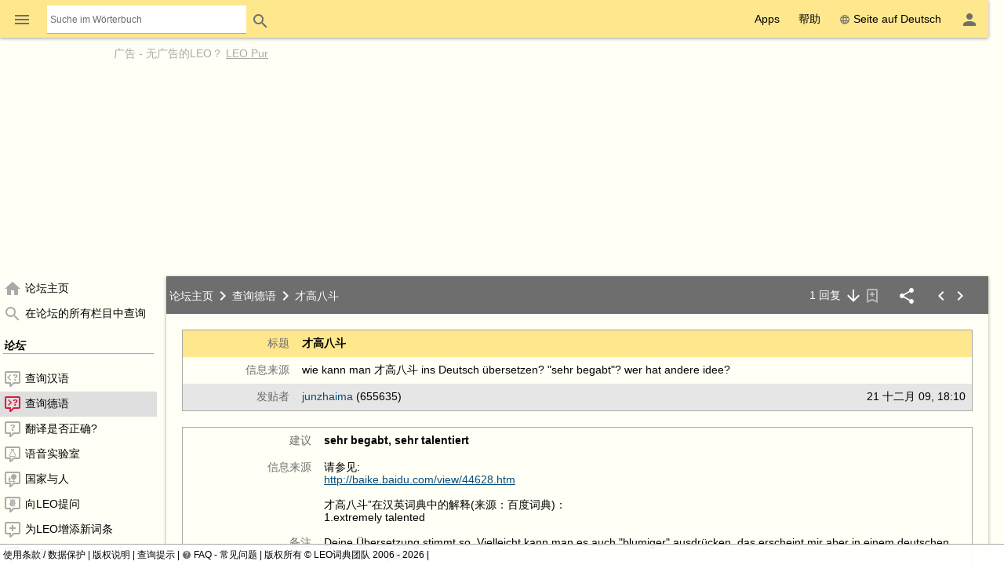

--- FILE ---
content_type: text/html; charset=UTF-8
request_url: https://dict.leo.org/forum/viewUnsolvedquery.php?idThread=856243&idForum=48&lang=ch&lp=chde
body_size: 15509
content:
<!DOCTYPE html>
<html lang="ch" data-dz-lp="chde" data-dz-xmlts="1768911026"><head><meta http-equiv="content-type" content="text/html; charset=UTF-8"/><meta http-equiv="X-UA-Compatible" content="IE=edge"/><meta name="viewport" content="width=device-width, minimum-scale=0.1"/><meta name="keywords" content="talentiert, begabt, blumiger, sehr, talented, baike.baidu.com, baike, baidu, unpassend, extremely"/><meta name="description" content="LEO.org: 您的在线词典汉语-德语强大的翻译查询功能, 并同步推出论坛，词汇训练以及语言课程。 可供电脑，平板电脑和智能手机使用。"/><meta name="application-name" content="汉语 ⇔ 德语 论坛 - leo.org"/><meta name="google" content="notranslate"/><meta itemprop="name" content="LEO.org"/><meta name="apple-itunes-app" content="app-id=396838427"/><meta name="format-detection" content="telephone=no"/><script type="module" src="/js/dist/ionic-6.7.5/ionic.esm.js"></script><script nomodule="nomodule" src="/js/dist/ionic-6.7.5/ionic.js"></script><link rel="apple-touch-icon" href="/img/favicons/chde-180.png"/><link rel="icon" type="image/png" sizes="32x32" href="/img/favicons/chde-32.png"/><link rel="icon" type="image/png" sizes="16x16" href="/img/favicons/chde-16.png"/><link rel="manifest" href="/img/favicons/chde-manifest.webmanifest"/><link rel="mask-icon" href="/img/favicons/chde-safari-pinned-tab.svg" color="#074d7e"/><meta name="msapplication-config" content="/img/favicons/chde-browserconfig.xml"/><meta name="theme-color" content="#ffffff"/><link rel="search" type="application/opensearchdescription+xml" href="/pages/helpers/shared/searches/opensearch_chde_ch.xml" title="LEO 汉语-德语"/><link rel="canonical" href="https://dict.leo.org/forum/viewUnsolvedquery.php?idForum=48&amp;idThread=856243&amp;lp=chde"/><link rel="alternate" hreflang="ch" href="https://dict.leo.org/forum/viewUnsolvedquery.php?idForum=48&amp;idThread=856243&amp;lp=chde&amp;lang=ch"/><link rel="alternate" hreflang="de" href="https://dict.leo.org/forum/viewUnsolvedquery.php?idForum=48&amp;idThread=856243&amp;lp=chde&amp;lang=de"/><script type="text/javascript">
			window.dzConfigure = window.dzConfigure || [];
			window.dzConfigure.push(function(Conf) {
				'use strict';
				Conf.lp = "chde";
				Conf.lang = "ch";
				Conf.path = "/forum/";
				// We need this for the wkal (and maybe other things)
				Conf.www = "www.leo.org";
				Conf.scope = "";

				
				
						Conf.logedon = false;
					

				Conf.adfree = false;
				Conf.loadcookiepro = false;
				Conf.webappapp = true;
				Conf.app = false;
				Conf.size = "desktop";
				
			});

			var logedon = false;

			

			window.dzUseModernJS = true;
		</script><script type="text/javascript" nomodule="nomodule">
			
			window.dzUseModernJS = false;

			
		</script><script type="application/ld+json">
			{
				"@context": "https://schema.org",
				"@type": "Organization",
				"url": "https://www.leo.org",
				"logo": "https://dict.leo.org/img/svg/leo.svg"
			}
		</script><script>
			window.dzConfigure = window.dzConfigure || []; 
			window.dzConfigure.push(function(Conf) {
				Conf.bidheadSiteArea = 'Forum';
			});
		</script><link href="/js/dist/modern/forum.webpack-6e840844.css" rel="stylesheet"/><script id="js-loader-1" type="text/javascript">
//<![CDATA[
(function() {
var RWURL = function(u) { return u; }
function w(u) { document['w'+'rite']('<s'+'cript type="text/javascript" sr'+'c="'+u+'"><'+'/s'+'cript>'); }
if (window.dzUseModernJS) w(RWURL('/js/dist/modern/forum.webpack-5787b8d9.js'));
else w(RWURL('/js/dist/compat/forum.webpack-6928b539.js'));
})();
//]]></script><noscript><link rel="stylesheet" type="text/css" href="/css/no-js.css"/><link rel="stylesheet" type="text/css" href="/css/forum-no-js.css"/></noscript><title>才高八斗  - 查询德语: 汉语 ⇔ 德语 论坛 - leo.org</title><noscript><link href="/dict/noscript.php" rel="stylesheet" type="text/css"/></noscript></head><body id="body" class="forum" itemscope="itemscope" data-dz-vsize="lg"><script type="text/javascript">
					document.body.setAttribute("data-dz-js", "true");
				</script><div class="dz-app"><div class="dz-page" data-dz-ui="scrollarea"><div data-dz-ui="main-grid"><header><nav class="bs-1 bg-darkyellow"><ul itemprop="significantLinks" class="tab-header d-ib" role="menu"><li class="tab-item-title" data-dz-area="menu" role="menuitem" aria-haspopup="true" aria-label="更换词典"><span id="switchLpMenuButton" class="d-ib"><i role="img" title="更换词典" class="icon noselect icon_menu icon_size_24 ion-icon ion-color-fourthly p-h is-clickable"> </i></span></li><li class="tab-item-title" data-dz-ui="dictsearch:expand" role="menuitem"><form name="searchForm" data-dz-ui="dictsearch" data-dz-area="dictsearch:expand" role="search" action="/德语-汉语/"><div class="inline-search bg-white p-left" data-dz-role="searchbox"><input type="search" aria-label="Suche im Wörterbuch" placeholder="Suche im Wörterbuch" class="inline-search seamless" data-dz-area="dictsearch:input" data-dz-attr="searchinput" name="search" value=""/></div><button title="Search" aria-label="Search" class="button button-flat button-round" type="submit"><i role="img" title="Search" class="icon noselect icon_magnify icon_size_24 ion-icon ion-color-fourthly "> </i></button></form></li></ul><ul class="fl-right d-ib tab-header" role="menu"><li title="" class=" tab-item-title " role="menuitem"><div class="tab-item-title-content "><div class="d-ib"><span id="toolbarsDropdownMenuButton">Apps</span></div></div><div class="tab-item-title-bar"> 
			 </div></li><li title="" class=" tab-item-title " role="menuitem"><div class="tab-item-title-content "><div class="d-ib"><span id="helpDropdownMenuButton">帮助</span></div></div><div class="tab-item-title-bar"> 
			 </div></li><li title="" class=" tab-item-title " role="menuitem"><div class="tab-item-title-content "><a id="switchLang" data-dz-attr="selectdict" data-dz-ui="switchlang" class="d-ib" data-dz-rel-switchto="de" href="/forum/viewUnsolvedquery.php?idThread=856243&amp;idForum=48&amp;lang=de&amp;lp=chde"><i role="img" title="web" class="icon noselect icon_web icon_size_ ion-icon ion-color-fourthly m-right"> </i>Seite auf Deutsch</a></div><div class="tab-item-title-bar"> 
			 </div></li><li title="" class=" tab-item-title " role="menuitem" aria-label="登录 / 我的LEO"><div class="tab-item-title-content "><span id="userProfileMenuButton" data-dz-role="loginComponent" class="pos-r"><dzu-account-icon> </dzu-account-icon></span></div><div class="tab-item-title-bar"> 
			 </div></li></ul></nav><div id="topBranding" class="ta-c darkgray"><div><h5 class="ta-l gray"><a title="Werbung auf leo.org" href="/pages/advertise/chdeadvertising_ch.html">	广告</a> - <a href="/myleo/subscription?lp=chde&amp;lang=ch">无广告的LEO？ <span class="td-u">LEO Pur</span></a></h5><div class="m-v-small" id="adv-fbanner"><div class="banner-big"><div><script>leoBidhead.setActive("banner", true, "adv-fbanner");leoBidhead.loadGTM();</script></div></div></div></div><div data-dz-ui="donateOrDeactivateAdBlock" class="ui-helper-hidden"><div class="ta-c p-h tf1 d-g ai-c jc-sa" style="grid-template-columns: repeat(2, max-content) min-content; grid-column-gap: 20px; height: 100%;"><img src="/img/svg/leo-detailed.svg" width="64" height="64" alt="LEO" title="LEO"/><div><p>您似乎已经使用了广告屏蔽插件AdBlocker。</p><p>您愿意支持LEO吗?</p><p>那么，请您关闭广告屏蔽插件，或者给我们捐款!</p></div><div><button class="button button-flat donateButton" type="button">捐款</button><div role="button" class="button button-raised  ion-color-success"><a href="/myleo/subscription" onclick="">LEO Pur</a></div></div></div></div></div><dzu-modal-page id="donate-modal" close-button="true"><div class="p-large" id="donate"><h3 class="f2">亲爱的用户们,</h3><div class="tf2" id="donate-add">您的每一分捐款都将支持并激励我们， 以极大的热诚和专业态度来维护及完善LEO的服务。</div><div class="tf2" id="donate-support">衷心感谢您的捐款，这是对我们最大的支持!</div><div class="m-top-large tf2"><h4 class="f3">通过汇款方式捐款</h4>
					LEO GmbH<br/>
					Mühlweg 2b<br/>
					82054 Sauerlach<br/><br/>
					IBAN: DE41 7019 0000 0000 2930 32<br/>
					BIC: GENODEF1M01
				</div><div class="m-top-large tf2"><h4 class="f3">通过Paypal捐款</h4><form action="https://www.paypal.com/cgi-bin/webscr" method="post" target="_blank" style="height: auto"><input type="hidden" name="cmd" value="_s-xclick"/><input type="hidden" name="hosted_button_id" value="V9PSZDQPMH7BY"/><input type="image" name="submit" alt="Jetzt einfach, schnell und sicher online bezahlen – mit PayPal." src="/img/paypal/zh_XC/btn_donate_LG.gif"/></form></div><div class="m-top-large tf2">说明: 您给LEO GmbH的捐款，很遗憾是无法进行退税的。</div></div></dzu-modal-page></header><main itemprop="mainContentOfPage" id="mainContent" class="pos-r"><div id="loader" class="loader"> </div><noscript><div title="" class="alert m-bottom-medium  bg-yellow "><div><i role="img" title="i" class="icon noselect icon_alert icon_size_24 ion-icon ion-color-fourthly "> </i></div><div>本页面的部分内容只有在启用JavaScript后才能运行。<span data-dz-vsize-warning="lg" class="ui-helper-hidden">窗口大小已更改。请您重新加载页面，将其调整为新尺寸。</span></div></div></noscript><nav data-dz-ui="nav" class="navigation l-forum-content-nav" id="leftColumn"><div><ul class="lf-ionic ion-color-tertiary navigation-content"><li class="" title="论坛主页" data-dz-nav-name="index" role="listitem"><header><a href="index.php?lp=chde&amp;lang=ch"><i role="img" title="N" class="icon noselect icon_home icon_size_24 gray m-right"> </i><span class="va-m" data-dz-ui="nav-text">论坛主页</span></a></header></li><li class="" title="在论坛的所有栏目中查询" data-dz-nav-name="search" role="listitem"><header><a href="searchForum.php?lp=chde&amp;lang=ch&amp;language-forums-only=true"><i role="img" title="N" class="icon noselect icon_magnify icon_size_24 gray m-right"> </i><span class="va-m" data-dz-ui="nav-text">在论坛的所有栏目中查询</span></a></header></li><li class="navigation-seperator"><h1 class="fw-b fs-i m-v-medium bd-b">论坛</h1></li><li class="" title="查询汉语" data-dz-nav-name="preview-47" role="listitem"><header><a href="previewUnsolvedquery.php?idForum=47&amp;lp=chde&amp;lang=ch"><i role="img" title="N" class="icon noselect icon_left-missing icon_size_24 gray m-right"> </i><span class="va-m" data-dz-ui="nav-text">查询汉语</span></a></header></li><li class="" title="查询德语" data-dz-nav-name="preview-48" role="listitem" aria-selected="true"><header><a href="previewUnsolvedquery.php?idForum=48&amp;lp=chde&amp;lang=ch"><i role="img" title="N" class="icon noselect icon_right-missing icon_size_24 gray m-right"> </i><span class="va-m" data-dz-ui="nav-text">查询德语</span></a></header></li><li class="" title="翻译是否正确?" data-dz-nav-name="preview-49" role="listitem"><header><a href="previewWrongentry.php?idForum=49&amp;lp=chde&amp;lang=ch"><i role="img" title="N" class="icon noselect icon_comment-question-outline icon_size_24 gray m-right"> </i><span class="va-m" data-dz-ui="nav-text">翻译是否正确?</span></a></header></li><li class="" title="语音实验室" data-dz-nav-name="preview-50" role="listitem"><header><a href="previewGeneraldiscussion.php?idForum=50&amp;lp=chde&amp;lang=ch"><i role="img" title="N" class="icon noselect icon_language-lab icon_size_24 gray m-right"> </i><span class="va-m" data-dz-ui="nav-text">语音实验室</span></a></header></li><li class="" title="国家与人" data-dz-nav-name="preview-51" role="listitem"><header><a href="previewGeneraldiscussion.php?idForum=51&amp;lp=chde&amp;lang=ch"><i role="img" title="N" class="icon noselect icon_customs-culture icon_size_24 gray m-right"> </i><span class="va-m" data-dz-ui="nav-text">国家与人</span></a></header></li><li class="" title="向LEO提问" data-dz-nav-name="preview-54" role="listitem"><header><a href="previewGeneraldiscussion.php?idForum=54&amp;lp=chde&amp;lang=ch"><i role="img" title="N" class="icon noselect icon_re-leo icon_size_24 gray m-right"> </i><span class="va-m" data-dz-ui="nav-text">向LEO提问</span></a></header></li><li class="" title="为LEO增添新词条" data-dz-nav-name="preview-52" role="listitem"><header><a href="previewWrongentry.php?idForum=52&amp;lp=chde&amp;lang=ch"><i role="img" title="N" class="icon noselect icon_comment-plus-outline icon_size_24 gray m-right"> </i><span class="va-m" data-dz-ui="nav-text">为LEO增添新词条</span></a></header></li><li class="" title="错误词条?" data-dz-nav-name="preview-53" role="listitem"><header><a href="previewWrongentry.php?idForum=53&amp;lp=chde&amp;lang=ch"><i role="img" title="N" class="icon noselect icon_comment-remove-outline icon_size_24 gray m-right"> </i><span class="va-m" data-dz-ui="nav-text">错误词条?</span></a></header></li><li class="" title="聊天室" data-dz-nav-name="preview-55" role="listitem"><header><a href="previewGeneraldiscussion.php?idForum=55&amp;lp=chde&amp;lang=ch"><i role="img" title="N" class="icon noselect icon_comment-processing-outline icon_size_24 gray m-right"> </i><span class="va-m" data-dz-ui="nav-text">聊天室</span></a></header></li><dzu-forum-nav-section></dzu-forum-nav-section><li class="" title="使用说明" data-dz-nav-name="manual" role="listitem"><header><a href="/pages/forum/chde/manual_ch.html" data-dz-history="false"><i role="img" title="N" class="icon noselect icon_information-outline icon_size_18 gray m-right"> </i><span class="va-m" data-dz-ui="nav-text">使用说明</span></a></header></li><li class="" title="网络规范" data-dz-nav-name="netiquette" role="listitem"><header><a href="/pages/forum/chde/netiquette_ch.html" data-dz-history="false"><i role="img" title="N" class="icon noselect icon_heart icon_size_18 gray m-right"> </i><span class="va-m" data-dz-ui="nav-text">网络规范</span></a></header></li><li class="" title="使用条款" data-dz-nav-name="tos" role="listitem"><header><a href="/pages/forum/chde/forumtos_ch.html" data-dz-history="false"><i role="img" title="N" class="icon noselect icon_checkbox-marked-outline icon_size_18 gray m-right"> </i><span class="va-m" data-dz-ui="nav-text">使用条款</span></a></header></li></ul></div></nav><div id="centerColumn" class="l-forum-content-main wgt wgt-definedsize m-left-medium" data-dz-nav-role="container" data-dz-ui="pages"><ul id="content" data-dz-nav-role="content" class="wgt-content bs-1"><li class="resp-page" data-dz-nav-name="forum"><form method="POST" name="index" action=""><input type="hidden" name="lp" value="chde"/><input type="hidden" name="lang" value="ch"/><noscript><input type="hidden" name="postback" value=""/><input type="hidden" name="idForum" value=""/></noscript><div id="indexList" class="wgt wgt-fullsize" data-dz-role="container" data-dz-progress="true" data-dz-mode="overview"> 
					</div></form><div id="indexPicker" class="ui-helper-hidden" data-dz-role="container"></div><div id="indexPopup" class="ui-helper-hidden" data-dz-role="container" title=" "></div><div id="forumDialog" class="wgt wgt-fullsize ui-helper-hidden" data-dz-role="container" title="关注论坛讨论贴"/></li><li class="resp-page" data-dz-nav-name="thread" aria-selected="true"><form method="POST" name="thread" submit="return false" action="viewUnsolvedquery.php?idThread=856243&amp;idForum=48&amp;lang=ch&amp;lp=chde"><input type="hidden" name="lp" value="chde"/><input type="hidden" name="lang" value="ch"/><noscript><input type="hidden" name="postback" value="thread"/><input type="hidden" name="idForum" value="48"/><input type="hidden" name="idThread" value="856243"/></noscript><section data-dz-progress="true" data-dz-name="unsolvedquery_856243" data-dz-role="container" data-dz-mode="view" data-dz-vsize="lg" role="widget" class="wgt-fullsize  wgt view " id="threadWorkspace" data-dz-path="$(this).dz(&quot;manager&quot;).root.getNode('856243')"><div class="wgt-header bg-darkgray p-h"><div class="fbcrumb fbcrumb-3 d-ib" style="width: calc(100% - 330px)"><a href="index.php?lp=chde&amp;lang=ch"><h1 class="d-ib">论坛主页</h1></a><i role="img" title="chevron-right" class="icon noselect icon_chevron-right icon_size_24  icon"> </i><a href="previewUnsolvedquery.php?idForum=48&amp;lp=chde&amp;lang=ch"><h1 class="d-ib">查询德语</h1></a><i role="img" title="chevron-right" class="icon noselect icon_chevron-right icon_size_24  icon"> </i><h2 class="d-ib">才高八斗 </h2></div><div class="d-ib fl-right tf-right"><a href="viewUnsolvedquery.php?idThread=856243&amp;idForum=48&amp;lp=chde&amp;lang=ch#followup=1" title="转跳到最后的帖子">1­ 回复<i role="img" title="Down" class="icon noselect icon_arrow-down icon_size_24 white m-left"> </i></a><dzu-thread-bookmark-icon data-dz-js="required" data-dz-js-position="left"></dzu-thread-bookmark-icon><span data-dz-js="required" data-dz-js-position="left"><i role="img" title="Share" class="icon noselect icon_share-variant icon_size_24 white m-left-large is-clickable" data-dz-ui="share"> <div data-dz-role="" title="" class="dz-menu  p"><div data-dz-share-url="https://dict.leo.org/forum/viewUnsolvedquery.php?idThread=856243&amp;idForum=48&amp;lp=chde&amp;lang=ch" data-dz-share-title="LEO中有趣的讨论: ­才高八斗 " data-dz-share-body="您好%0A%0A我刚刚在LEO发现了一篇有趣的论坛讨论:%0Ahttps://dict.leo.org/forum/viewUnsolvedquery.php?idThread=856243%26idForum=48%26lp=chde%26lang=ch%0A%0A阅读愉快!"><a target="_blank" class="p m bg-facebook d-ib" title="通过facebook推荐" aria-label="通过facebook推荐" href="http://www.facebook.com/sharer/sharer.php?u=https://dict.leo.org/forum/viewUnsolvedquery.php?idThread=856243&amp;idForum=48&amp;lp=chde&amp;lang=ch"><i class="icon noselect icon_facebook icon_size_24 m va-m white" role="img "> </i></a><a target="_blank" class="p m bg-instagram d-ib" href="https://www.instagram.com/leo_org_ihr_sprachangebot/" title="请在Instagram上关注我们" aria-label="请在Instagram上关注我们"><i class="icon noselect icon_instagram icon_size_24 m va-m white" role="img "> </i></a><a class="p m bg-gray d-ib" title="通过电子邮件推荐" aria-label="通过电子邮件推荐" href="mailto:?to=&amp;subject=LEO中有趣的讨论: ­才高八斗 &amp;body=您好%0A%0A我刚刚在LEO发现了一篇有趣的论坛讨论:%0Ahttps://dict.leo.org/forum/viewUnsolvedquery.php?idThread=856243%26idForum=48%26lp=chde%26lang=ch%0A%0A阅读愉快!"><i class="icon noselect icon_email-outline icon_size_24 m va-m white" role="img "> </i></a><span class="p m bg-darkblue d-ib is-clickable" title="Share as link" data-dz-ui="menu" role="button" data-dz-ui-options="{&quot;menu&quot;: {&quot;align&quot;: &quot;right&quot;}}"><i role="img" title="Link" class="icon noselect icon_link-variant icon_size_24 white m va-m"> </i><div class="ui-helper-hidden dz-menu menu-large ta-r" data-dz-ui="menu-dropdown"><div class="p-medium"><input type="text" name="share_url" readonly="readonly" class="w100pct" aria-label="Share as link" value="https://dict.leo.org/forum/viewUnsolvedquery.php?idThread=856243&amp;idForum=48&amp;lp=chde&amp;lang=ch"/></div></div></span></div></div></i></span><span class="m-h-large"><a aria-label="显示之前的讨论" href="?idThread=856169&amp;idForum=48&amp;lp=chde&amp;lang=ch"><i role="img" title="previous" class="icon noselect icon_chevron-left icon_size_24 white "> </i></a><a aria-label="显示关注的讨论" href="?idThread=856828&amp;idForum=48&amp;lp=chde&amp;lang=ch"><i role="img" title="next" class="icon noselect icon_chevron-right icon_size_24  "> </i></a></span></div></div><div class="wgt-content p-large" data-dz-ui="scrollarea autofocus" data-dz-ui-options="{&quot;autofocus&quot;: {&quot;preventScroll&quot;: true}}"><table class="border m-bottom-large p-medium tblf-fullwidth tblf-lf of-h pos-r"><colgroup><col style="width: 3em;"/><col style="width: 104px;"/><col style="width: auto;"/><col style="width: 175px;"/><col style="width: 80px;"/></colgroup><thead><tr class="bg-darkyellow"><th colspan="2" class="darkgray tf-right">标题</th><th colspan="3"><h1 class="fw-b d-ib">才高八斗 </h1> </th></tr></thead><tbody><tr id="source"><th colspan="2" class="darkgray tf-right">信息来源</th><td colspan="3" class="tf2 tf2-max"><div>wie kann man 才高八斗 ins Deutsch übersetzen? "sehr begabt"? wer hat andere idee?</div></td></tr></tbody><tfoot><tr class="ion-color-tertiary bg-ion"><th colspan="2" class="tf-right darkgray">发贴者</th><th><span data-dz-role="lookAtPerson" class="c-link"><a target="_blank" data-dz-history="false" href="/myleo/lookAtPerson.php?idPerson=655635&amp;lp=chde&amp;lang=ch">junzhaima</a></span><span class="hint">
				(655635)
			</span></th><th colspan="2" style="text-align: right;">21 十二月 09, 18:10</th></tr></tfoot></table><div data-dz-name="followupunsolvedquerylisting_0" data-dz-role="container" data-dz-mode="view" data-dz-vsize="lg" role="widget" class="wgt-autosize wgt view "><div class="wgt-content  " data-dz-role="content"><div class="wgt-autosize wgt  " itemprop="mainContentOfPage" data-dz-name="followupunsolvedquery_4604565" data-dz-role="container" data-dz-mode="" data-dz-vsize="lg" role="widget"><div class="wgt-content  " data-dz-id="followup1" data-dz-role="content"><table class="border m-bottom-large p-medium tblf-fullwidth tblf-lf of-h" id="followup=1"><colgroup><col style="width: 5em;"/><col style="width: 104px;"/><col style="width: auto;"/><col style="width: 175px;"/><col style="width: 50px;"/></colgroup><thead><tr><th colspan="2" class="darkgray tf-right">建议</th><th colspan="3"><b>sehr begabt, sehr talentiert</b> </th></tr></thead><tbody><tr><th colspan="2" class="darkgray tf-right">信息来源</th><td colspan="3" class="tf2 tf2-max"><div>请参见:<br/><a href="http://baike.baidu.com/view/44628.htm" target="_blank" rel="nofollow noopener" data-dz-history="false" class="c-link">http://baike.baidu.com/view/44628.htm</a><br/><br/>才高八斗”在汉英词典中的解释(来源：百度词典)： <br/>1.extremely talented </div></td></tr><tr><th colspan="2" class="darkgray tf-right">备注</th><td colspan="3" class="tf2 tf2-max"><div>Deine Übersetzung stimmt so. Vielleicht kann man es auch "blumiger" ausdrücken, das erscheint mir aber in einem deutschen Text eher unpassend.</div></td></tr></tbody><tfoot><tr class="bg-ion ion-color-tertiary"><th class="ta-r"><small data-dz-role="followup-anchor-name"><a href="viewUnsolvedquery.php?idThread=856243&amp;idForum=48&amp;lp=chde&amp;lang=ch#followup=1">#1</a></small></th><th class="ta-r">发贴者</th><th>Archinese (ohne Strom)</th><th colspan="2" style="text-align: right;">22 十二月 09, 03:25</th></tr></tfoot></table></div></div></div></div></div><footer class="wgt-footer ion-color-fifthly bg-ion"><div class="button-flat-container d-ib fl-right m-right"><a href="#"><i role="img" title="Up" class="icon noselect icon_arrow-up icon_size_24 ion-icon ion-color-fourthly button-round m-h-medium"> </i></a><span data-dz-ui="logedon" data-dz-ui-options="{&quot;logedon&quot;: {&quot;logedon&quot;: false}}"><i class="icon noselect icon_information icon_size_24 m-right-medium darkgray" role="img "> </i>写新回复?<dzu-login-button></dzu-login-button><div role="button" class="button button-flat  ion-color-success"><a href="/myleo/register.php?lp=chde&amp;lang=ch" onclick="">注册</a></div></span><div><div role="button" title="发表评论" aria-label="发表评论" class="button button-flat  ion-color-primary fl-right" data-dz-button-role="new" data-dz-ui="logedon"><a href="editFollowupunsolvedquery.php?idThread=856243&amp;idForum=48&amp;lp=chde&amp;lang=ch" aria-label="发表评论" onclick="">发表评论</a></div></div></div></footer></section><div id="listWorkspace" class="wgt wgt-autosize ui-helper-hidden" data-dz-role="container"> </div></form><div id="threadDialog" class="wgt wgt-fullsize ui-helper-hidden" data-dz-role="container" title="关注这个讨论贴"/><div id="threadPopup" class="ui-helper-hidden" data-dz-role="container" title=" "></div></li><li class="resp-page" data-dz-nav-name="previewPersonsPostings"><div class="wgt wgt-fullsize" id="previewPersonsPostingsPanel" data-dz-role="container"> </div></li><li class="resp-page" data-dz-nav-name="previewOwnPostings"><form method="GET" name="ownpostings" action=""><input type="hidden" name="lp" value="chde"/><input type="hidden" name="lang" value="ch"/><div class="wgt wgt-fullsize" id="previewOwnPostingsPanel" data-dz-role="container"> </div></form></li><li class="resp-page" data-dz-nav-name="message"><form method="GET" name="message"><div class="wgt wgt-autosize" id="manageMessagePanel" data-dz-role="container"> </div></form><div id="manageMessagePicker" class="ui-helper-hidden" data-dz-role="container" title="选择收件人"></div><div id="manageMessageContent" class="d-n" data-dz-role="container"></div></li><li class="resp-page" data-dz-nav-name="bookmark"><form method="GET" name="bookmark" action=""><input type="hidden" name="lp" value="chde"/><input type="hidden" name="lang" value="ch"/><div id="manageThreadPanel" data-dz-role="container" class="wgt wgt-fullsize"> </div></form></li><li class="resp-page" data-dz-nav-name="search"><form method="GET" name="search" action=""><input type="hidden" name="lp" value="chde"/><input type="hidden" name="lang" value="ch"/><div id="searchWorkspace" data-dz-role="container" class="wgt wgt-fullsize"> </div></form><div id="manageSearchPicker" class="ui-helper-hidden" data-dz-role="container" title=" "></div></li></ul></div></main><nav class="ion-color-tertiary" id="right" style="margin-top: -1px" data-dz-attr="selectdict"><div><h2 class="bd-l bd-r wgt-header ta-c bg-darkyellow">	词典导航</h2><ul class="border lf2"><li data-dz-lp="chde" class="is-active" title="汉语 ⇔ 德语">汉语 ⇔ 德语<div><a data-dz-ui="moredictionaries:switchdict" class="c-link" href="/德语-汉语/" data-dz-rel-langpair="chde"><div class="d-ib pos-r noselect va-m m-h bd" data-dz-ui="flag" data-dz-ui-flagsize="22" title="汉语" data-dz-ui-flaglang="zh"><div class="pos-a"> </div><img class="pos-a " width="22" title="汉语" alt="zh" src="/img/svg/flag_zh.svg"/></div>	词典<div class="d-ib pos-r noselect va-m m-h bd" data-dz-ui="flag" data-dz-ui-flagsize="22" title="德语" data-dz-ui-flaglang="de"><div class="pos-a"> </div><img class="pos-a " width="22" title="德语" alt="de" src="/img/svg/flag_de.svg"/></div></a></div><div><span><a class="c-link" href="/forum/index.php?lp=chde&amp;lang=ch">论坛</a></span> <span><a class="c-link" href="/trainer/index.php?lp=chde&amp;lang=ch">训练</a></span> <span><a class="c-link" href="/content/index.php?lp=chde&amp;lang=ch">课程</a></span></div></li><li data-dz-lp="ende" title="&#9;英语 ⇔ 德语">	英语 ⇔ 德语<div><a data-dz-ui="moredictionaries:switchdict" class="c-link" href="/german-english/" data-dz-rel-langpair="ende"><div class="d-ib pos-r noselect va-m m-h bd" data-dz-ui="flag" data-dz-ui-flagsize="22" title="&#9;英语" data-dz-ui-flaglang="en"><div class="pos-a"> </div><img class="pos-a " width="22" title="&#9;英语" alt="en" src="/img/svg/flag_en.svg"/></div>	词典<div class="d-ib pos-r noselect va-m m-h bd" data-dz-ui="flag" data-dz-ui-flagsize="22" title="德语" data-dz-ui-flaglang="de"><div class="pos-a"> </div><img class="pos-a " width="22" title="德语" alt="de" src="/img/svg/flag_de.svg"/></div></a></div><div><span><a class="c-link" href="/forum/index.php?lp=ende&amp;lang=en">论坛</a></span> <span><a class="c-link" href="/trainer/index.php?lp=ende&amp;lang=en">训练</a></span> <span><a class="c-link" href="/content/index.php?lp=ende&amp;lang=en">课程</a></span></div></li><li data-dz-lp="frde" title="&#9;法语 ⇔ 德语">	法语 ⇔ 德语<div><a data-dz-ui="moredictionaries:switchdict" class="c-link" href="/allemand-français/" data-dz-rel-langpair="frde"><div class="d-ib pos-r noselect va-m m-h bd" data-dz-ui="flag" data-dz-ui-flagsize="22" title="&#9;法语" data-dz-ui-flaglang="fr"><div class="pos-a"> </div><img class="pos-a " width="22" title="&#9;法语" alt="fr" src="/img/svg/flag_fr.svg"/></div>	词典<div class="d-ib pos-r noselect va-m m-h bd" data-dz-ui="flag" data-dz-ui-flagsize="22" title="德语" data-dz-ui-flaglang="de"><div class="pos-a"> </div><img class="pos-a " width="22" title="德语" alt="de" src="/img/svg/flag_de.svg"/></div></a></div><div><span><a class="c-link" href="/forum/index.php?lp=frde&amp;lang=fr">论坛</a></span> <span><a class="c-link" href="/trainer/index.php?lp=frde&amp;lang=fr">训练</a></span> <span><a class="c-link" href="/content/index.php?lp=frde&amp;lang=fr">课程</a></span></div></li><li data-dz-lp="esde" title="&#9;西班牙语 ⇔ 德语">	西班牙语 ⇔ 德语<div><a data-dz-ui="moredictionaries:switchdict" class="c-link" href="/alemán-español/" data-dz-rel-langpair="esde"><div class="d-ib pos-r noselect va-m m-h bd" data-dz-ui="flag" data-dz-ui-flagsize="22" title="&#9;西班牙语" data-dz-ui-flaglang="es"><div class="pos-a"> </div><img class="pos-a " width="22" title="&#9;西班牙语" alt="es" src="/img/svg/flag_es.svg"/></div>	词典<div class="d-ib pos-r noselect va-m m-h bd" data-dz-ui="flag" data-dz-ui-flagsize="22" title="德语" data-dz-ui-flaglang="de"><div class="pos-a"> </div><img class="pos-a " width="22" title="德语" alt="de" src="/img/svg/flag_de.svg"/></div></a></div><div><span><a class="c-link" href="/forum/index.php?lp=esde&amp;lang=es">论坛</a></span> <span><a class="c-link" href="/trainer/index.php?lp=esde&amp;lang=es">训练</a></span> <span><a class="c-link" href="/content/index.php?lp=esde&amp;lang=es">课程</a></span></div></li><li data-dz-lp="itde" title="&#9;意大利语 ⇔ 德语">	意大利语 ⇔ 德语<div><a data-dz-ui="moredictionaries:switchdict" class="c-link" href="/tedesco-italiano/" data-dz-rel-langpair="itde"><div class="d-ib pos-r noselect va-m m-h bd" data-dz-ui="flag" data-dz-ui-flagsize="22" title="&#9;意大利语" data-dz-ui-flaglang="it"><div class="pos-a"> </div><img class="pos-a " width="22" title="&#9;意大利语" alt="it" src="/img/svg/flag_it.svg"/></div>	词典<div class="d-ib pos-r noselect va-m m-h bd" data-dz-ui="flag" data-dz-ui-flagsize="22" title="德语" data-dz-ui-flaglang="de"><div class="pos-a"> </div><img class="pos-a " width="22" title="德语" alt="de" src="/img/svg/flag_de.svg"/></div></a></div><div><span><a class="c-link" href="/forum/index.php?lp=itde&amp;lang=it">论坛</a></span> <span><a class="c-link" href="/trainer/index.php?lp=itde&amp;lang=it">训练</a></span> <span><a class="c-link" href="/content/index.php?lp=itde&amp;lang=it">课程</a></span></div></li><li data-dz-lp="rude" title="&#9;俄语 ⇔ 德语">	俄语 ⇔ 德语<div><a data-dz-ui="moredictionaries:switchdict" class="c-link" href="/немецкий-русский/" data-dz-rel-langpair="rude"><div class="d-ib pos-r noselect va-m m-h bd" data-dz-ui="flag" data-dz-ui-flagsize="22" title="&#9;俄语" data-dz-ui-flaglang="ru"><div class="pos-a"> </div><img class="pos-a " width="22" title="&#9;俄语" alt="ru" src="/img/svg/flag_ru.svg"/></div>	词典<div class="d-ib pos-r noselect va-m m-h bd" data-dz-ui="flag" data-dz-ui-flagsize="22" title="德语" data-dz-ui-flaglang="de"><div class="pos-a"> </div><img class="pos-a " width="22" title="德语" alt="de" src="/img/svg/flag_de.svg"/></div></a></div><div><span><a class="c-link" href="/forum/index.php?lp=rude&amp;lang=ru">论坛</a></span> <span><a class="c-link" href="/trainer/index.php?lp=rude&amp;lang=ru">训练</a></span> <span><a class="c-link" href="/content/index.php?lp=rude&amp;lang=ru">课程</a></span></div></li><li data-dz-lp="ptde" title="&#9;葡萄牙语 ⇔ 德语">	葡萄牙语 ⇔ 德语<div><a data-dz-ui="moredictionaries:switchdict" class="c-link" href="/alemão-português/" data-dz-rel-langpair="ptde"><div class="d-ib pos-r noselect va-m m-h bd" data-dz-ui="flag" data-dz-ui-flagsize="22" title="&#9;葡萄牙语" data-dz-ui-flaglang="pt"><div class="pos-a"> </div><img class="pos-a " width="22" title="&#9;葡萄牙语" alt="pt" src="/img/svg/flag_pt.svg"/></div>	词典<div class="d-ib pos-r noselect va-m m-h bd" data-dz-ui="flag" data-dz-ui-flagsize="22" title="德语" data-dz-ui-flaglang="de"><div class="pos-a"> </div><img class="pos-a " width="22" title="德语" alt="de" src="/img/svg/flag_de.svg"/></div></a></div><div><span><a class="c-link" href="/forum/index.php?lp=ptde&amp;lang=pt">论坛</a></span> <span><a class="c-link" href="/trainer/index.php?lp=ptde&amp;lang=pt">训练</a></span> <span><a class="c-link" href="/content/index.php?lp=ptde&amp;lang=pt">课程</a></span></div></li><li data-dz-lp="plde" title="&#9;波兰语 ⇔ 德语">	波兰语 ⇔ 德语<div><a data-dz-ui="moredictionaries:switchdict" class="c-link" href="/niemiecki-polsko/" data-dz-rel-langpair="plde"><div class="d-ib pos-r noselect va-m m-h bd" data-dz-ui="flag" data-dz-ui-flagsize="22" title="&#9;波兰语" data-dz-ui-flaglang="pl"><div class="pos-a"> </div><img class="pos-a " width="22" title="&#9;波兰语" alt="pl" src="/img/svg/flag_pl.svg"/></div>	词典<div class="d-ib pos-r noselect va-m m-h bd" data-dz-ui="flag" data-dz-ui-flagsize="22" title="德语" data-dz-ui-flaglang="de"><div class="pos-a"> </div><img class="pos-a " width="22" title="德语" alt="de" src="/img/svg/flag_de.svg"/></div></a></div><div><span><a class="c-link" href="/forum/index.php?lp=plde&amp;lang=pl">论坛</a></span> <span><a class="c-link" href="/trainer/index.php?lp=plde&amp;lang=pl">训练</a></span> <span><a class="c-link" href="/content/index.php?lp=plde&amp;lang=pl">课程</a></span></div></li><li data-dz-lp="enes" title="&#9;英语 ⇔ &#9;西班牙语">	英语 ⇔ 	西班牙语<div><a data-dz-ui="moredictionaries:switchdict" class="c-link" href="/spanish-english/" data-dz-rel-langpair="enes"><div class="d-ib pos-r noselect va-m m-h bd" data-dz-ui="flag" data-dz-ui-flagsize="22" title="&#9;英语" data-dz-ui-flaglang="en"><div class="pos-a"> </div><img class="pos-a " width="22" title="&#9;英语" alt="en" src="/img/svg/flag_en.svg"/></div>	词典<div class="d-ib pos-r noselect va-m m-h bd" data-dz-ui="flag" data-dz-ui-flagsize="22" title="&#9;西班牙语" data-dz-ui-flaglang="es"><div class="pos-a"> </div><img class="pos-a " width="22" title="&#9;西班牙语" alt="es" src="/img/svg/flag_es.svg"/></div></a></div><div><span><a class="c-link" href="/forum/index.php?lp=enes&amp;lang=en">论坛</a></span> <span><a class="c-link" href="/trainer/index.php?lp=enes&amp;lang=en">训练</a></span> <span><a class="c-link" href="/content/index.php?lp=enes&amp;lang=en">课程</a></span></div></li><li data-dz-lp="enfr" title="&#9;英语 ⇔ &#9;法语">	英语 ⇔ 	法语<div><a data-dz-ui="moredictionaries:switchdict" class="c-link" href="/french-english/" data-dz-rel-langpair="enfr"><div class="d-ib pos-r noselect va-m m-h bd" data-dz-ui="flag" data-dz-ui-flagsize="22" title="&#9;英语" data-dz-ui-flaglang="en"><div class="pos-a"> </div><img class="pos-a " width="22" title="&#9;英语" alt="en" src="/img/svg/flag_en.svg"/></div>	词典<div class="d-ib pos-r noselect va-m m-h bd" data-dz-ui="flag" data-dz-ui-flagsize="22" title="&#9;法语" data-dz-ui-flaglang="fr"><div class="pos-a"> </div><img class="pos-a " width="22" title="&#9;法语" alt="fr" src="/img/svg/flag_fr.svg"/></div></a></div><div><span><a class="c-link" href="/forum/index.php?lp=enfr&amp;lang=en">论坛</a></span> <span><a class="c-link" href="/trainer/index.php?lp=enfr&amp;lang=en">训练</a></span> <span><a class="c-link" href="/content/index.php?lp=enfr&amp;lang=en">课程</a></span></div></li><li data-dz-lp="enru" title="&#9;英语 ⇔ &#9;俄语">	英语 ⇔ 	俄语<div><a data-dz-ui="moredictionaries:switchdict" class="c-link" href="/russian-english/" data-dz-rel-langpair="enru"><div class="d-ib pos-r noselect va-m m-h bd" data-dz-ui="flag" data-dz-ui-flagsize="22" title="&#9;英语" data-dz-ui-flaglang="en"><div class="pos-a"> </div><img class="pos-a " width="22" title="&#9;英语" alt="en" src="/img/svg/flag_en.svg"/></div>	词典<div class="d-ib pos-r noselect va-m m-h bd" data-dz-ui="flag" data-dz-ui-flagsize="22" title="&#9;俄语" data-dz-ui-flaglang="ru"><div class="pos-a"> </div><img class="pos-a " width="22" title="&#9;俄语" alt="ru" src="/img/svg/flag_ru.svg"/></div></a></div><div><span><a class="c-link" href="/forum/index.php?lp=enru&amp;lang=en">论坛</a></span> <span><a class="c-link" href="/trainer/index.php?lp=enru&amp;lang=en">训练</a></span> <span><a class="c-link" href="/content/index.php?lp=enru&amp;lang=en">课程</a></span></div></li><li data-dz-lp="espt" title="&#9;西班牙语 ⇔ &#9;葡萄牙语">	西班牙语 ⇔ 	葡萄牙语<div><a data-dz-ui="moredictionaries:switchdict" class="c-link" href="/portugués-español/" data-dz-rel-langpair="espt"><div class="d-ib pos-r noselect va-m m-h bd" data-dz-ui="flag" data-dz-ui-flagsize="22" title="&#9;西班牙语" data-dz-ui-flaglang="es"><div class="pos-a"> </div><img class="pos-a " width="22" title="&#9;西班牙语" alt="es" src="/img/svg/flag_es.svg"/></div>	词典<div class="d-ib pos-r noselect va-m m-h bd" data-dz-ui="flag" data-dz-ui-flagsize="22" title="&#9;葡萄牙语" data-dz-ui-flaglang="pt"><div class="pos-a"> </div><img class="pos-a " width="22" title="&#9;葡萄牙语" alt="pt" src="/img/svg/flag_pt.svg"/></div></a></div><div><span><a class="c-link" href="/forum/index.php?lp=espt&amp;lang=es">论坛</a></span> <span><a class="c-link" href="/trainer/index.php?lp=espt&amp;lang=es">训练</a></span> <span><a class="c-link" href="/content/index.php?lp=espt&amp;lang=es">课程</a></span></div></li></ul></div></nav><footer id="footer" class="footer" itemscope="itemscope" itemtype="http://schema.org/WPFooter"><small><span><a href="/pages/about/chde/termsOfUsage_ch.html">使用条款</a></span> / <span class="separator"><a href="/pages/about/chde/privacyPolicy_ch.html">数据保护</a></span><span class="separator"><a href="/pages/about/chde/impressum_ch.html">	版权说明</a></span><span id="entriesAndQueries" class="separator ui-helper-hidden p-top"><span><span id="entriesNumber"><!--BegEntries--><!--EndEntries--></span> 	词条</span>, <span><span id="queriesNumber"><!--BegQueries--><!--EndQueries--></span> 查询次数</span></span><span class="separator"><a href="/pages/help/chde/searchTips_ch.html">查询提示</a></span><span class="separator"><a href="/pages/help/chde/faq_ch.html"><i class="icon noselect icon_help-circle icon_size_12 p-right darkgray" role="img "> </i>	FAQ - 常见问题</a></span>版权所有 ©
			<span class="separator"><a href="/pages/about/chde/team_ch.html">LEO词典团队</a> 2006 - 2026</span><small class="secondarydata gray ui-helper-hidden"><span id="hostName"><!--BegHostName--><!--EndHostName--></span>. CPU µs: <span id="timeUsed"><!--BegTimeUsed--><!--EndTimeUsed--></span></small></small></footer></div><div id="indexWorkspace" title=" " data-dz-role="container"><div data-dz-role="content"></div></div></div></div><div class="ui-helper-hidden wgt wgt-fullsize" id="assistance" data-dz-ui="assistance:dialog"><div class="wgt-content p-large"><div data-dz-area="textarea" data-dz-ui="quill" style="height: 200px"><header class="bg-blue bs-1" data-dz-area="ql-toolbar"><button class="ql-bold ql-button" title="Bold" aria-label="Bold"> </button><button class="ql-italic ql-button" title="Italic" aria-label="Italic"> </button><button class="ql-underline ql-button" title="Unterstrichen" aria-label="Unterstrichen"> </button><button class="ql-strike ql-button" title="Durchgestrichen" aria-label="Durchgestrichen"> </button><button class="ql-link ql-button" title="Markierten Text in Link umwandeln" aria-label="Markierten Text in Link umwandeln"> </button><button class="ql-list ql-button" value="ordered" title="Sortierte Liste" aria-label="Sortierte Liste" type="button"> </button><button class="ql-list ql-button" value="bullet" title="Unsortierte Liste" aria-label="Unsortierte Liste" type="button"> </button><i class="icon noselect icon_auto-format-list icon_size_18 " role="img " title="Automatische Listenformatierung ein-/ausschalten" onclick="&#10;&#9;&#9;&#9;&#9;&#9;&#9;&#9;&#9;&#9;$(this).closest(&quot;[data-dz-ui='quill']&quot;).quill(&quot;toggleFormating&quot;);&#10;&#9;&#9;&#9;&#9;&#9;&#9;&#9;&#9;"> </i><i class="icon noselect icon_firefox icon_size_18 " role="img " title="Useragent-String einfügen" onclick="&#10;&#9;&#9;&#9;&#9;&#9;&#9;&#9;&#9;&#9;$(this).closest(&quot;[data-dz-ui='quill']&quot;).quill(&quot;insertUseragentString&quot;);&#10;&#9;&#9;&#9;&#9;&#9;&#9;&#9;&#9;"> </i></header><div class="form-elm-t bg-white border bs-1" data-dz-area="field" style="height: 148px">
						 
					</div></div><div data-dz-area="input" style="height: 48px" data-dz-ui="quill" class="m-bottom-large bs-1"><div class="form-elm-t bg-white border" data-dz-area="field">
						 
					</div></div><div style="height: 344px"><div class="wgt wgt-fullsize bg-lightgray bs-1" data-dz-nav-role="container" data-dz-ui="pages"><header class="wgt-header tab-header p-h-large bg-darkblue tab-white"><ul data-dz-nav-role="head" role="menu"><li title="" class=" tab-item-title " role="menuitem" data-dz-lang="ch"><div class="tab-item-title-content ">拼音</div><div class="tab-item-title-bar"> 
			 </div></li><li title="" class=" tab-item-title " role="menuitem" data-dz-lang="ru"><div class="tab-item-title-content ">键盘</div><div class="tab-item-title-bar"> 
			 </div></li><li title="" class=" tab-item-title " role="menuitem" data-dz-area="specialchars"><div class="tab-item-title-content ">特殊字符</div><div class="tab-item-title-bar"> 
			 </div></li><li title="" class=" tab-item-title " role="menuitem" data-dz-area="phonetics"><div class="tab-item-title-content ">音标</div><div class="tab-item-title-bar"> 
			 </div></li></ul></header><ul class="wgt-content m-large" data-dz-nav-role="content" role="menu"><li class="tab-page" role="option" data-dz-lang="ch"><div><span class="assistancePinyinHint darkgray">请输入拼音字母，然后选择与之对应的简体汉字。</span></div><div data-dz-area="pinjin"> </div></li><li class="tab-page" role="option" data-dz-lang="ru"><div data-dz-area="keyboard" class="ta-c"> </div><div class="m-top-large"><span><input aria-label="Transliteration aktiv" type="checkbox" checked="checked"/> Transliteration aktiv
									</span><span class="fl-right"><select aria-label="键盘设置"><option value="translit">Tastaturlayout</option><option value="phonetic">Phonetisch</option></select></span></div></li><li class="tab-page" role="option" data-dz-area="specialchars"><div class="p-top-medium p-bottom-medium">德语特殊字符:</div><span class="char" data-dz-lang="de"><kbd class="key">ä</kbd><kbd class="key">Ä</kbd><kbd class="key">ö</kbd><kbd class="key">Ö</kbd><kbd class="key">ü</kbd><kbd class="key">Ü</kbd><kbd class="key">ß</kbd></span><div class="p-top-medium p-bottom-medium">汉语特殊字符:</div><span class="char" data-dz-lang="ch"><div><span>1. Ton: </span><kbd class="key">Ā</kbd><kbd class="key">ā</kbd><kbd class="key">Ē</kbd><kbd class="key">ē</kbd><kbd class="key">ī</kbd><kbd class="key">Ō</kbd><kbd class="key">ō</kbd><kbd class="key">ū</kbd></div><div><span>2. Ton: </span><kbd class="key">Á</kbd><kbd class="key">á</kbd><kbd class="key">É</kbd><kbd class="key">é</kbd><kbd class="key">í</kbd><kbd class="key">Ó</kbd><kbd class="key">ó</kbd><kbd class="key">ú</kbd><kbd class="key">ǘ</kbd></div><div><span>3. Ton: </span><kbd class="key">Ǎ</kbd><kbd class="key">ǎ</kbd><kbd class="key">Ě</kbd><kbd class="key">ě</kbd><kbd class="key">ǐ</kbd><kbd class="key">Ǒ</kbd><kbd class="key">ǒ</kbd><kbd class="key">ǔ</kbd><kbd class="key">ǚ</kbd></div><div><span>4. Ton: </span><kbd class="key">À</kbd><kbd class="key">à</kbd><kbd class="key">È</kbd><kbd class="key">è</kbd><kbd class="key">ì</kbd><kbd class="key">Ò</kbd><kbd class="key">ò</kbd><kbd class="key">ù</kbd><kbd class="key">ǜ</kbd></div></span><h3 class="f3">表情包</h3><span class="char" data-dz-area="emojis"><kbd class="emoji">🦁</kbd><kbd class="emoji" data-dz-value=":-)">🙂</kbd><kbd class="emoji" data-dz-value=":-D">😀</kbd><kbd class="emoji" data-dz-value=";-)">😉</kbd><kbd class="emoji" data-dz-value=":-P">😛</kbd><kbd class="emoji" data-dz-value=":-o">😮</kbd><kbd class="emoji" data-dz-value=":-(">🙁</kbd><kbd class="emoji" data-dz-value=":-|">😐</kbd><kbd class="emoji" data-dz-value=":-*">😘</kbd><kbd class="emoji">😅</kbd><kbd class="emoji">🤣</kbd><kbd class="emoji">😂</kbd><kbd class="emoji">🙃</kbd><kbd class="emoji">😊</kbd><kbd class="emoji">😇</kbd><kbd class="emoji">🥰</kbd><kbd class="emoji">😍</kbd><kbd class="emoji">🤩</kbd><kbd class="emoji">😗</kbd><kbd class="emoji">😚</kbd><kbd class="emoji">😋</kbd><kbd class="emoji">😜</kbd><kbd class="emoji">🤪</kbd><kbd class="emoji">😝</kbd><kbd class="emoji">🤗</kbd><kbd class="emoji">🤭</kbd><kbd class="emoji">🤫</kbd><kbd class="emoji">🤔</kbd><kbd class="emoji">🤐</kbd><kbd class="emoji">😏</kbd><kbd class="emoji">🙄</kbd><kbd class="emoji">😬</kbd><kbd class="emoji">😴</kbd><kbd class="emoji">😷</kbd><kbd class="emoji">🤒</kbd><kbd class="emoji">🤕</kbd><kbd class="emoji">🤧</kbd><kbd class="emoji">🥵</kbd><kbd class="emoji">🥶</kbd><kbd class="emoji">🥴</kbd><kbd class="emoji">🤠</kbd><kbd class="emoji">🥳</kbd><kbd class="emoji">😎</kbd><kbd class="emoji">🤓</kbd><kbd class="emoji">🧐</kbd><kbd class="emoji">😕</kbd><kbd class="emoji">😟</kbd><kbd class="emoji">😯</kbd><kbd class="emoji">😳</kbd><kbd class="emoji">🥺</kbd><kbd class="emoji">😢</kbd><kbd class="emoji">😭</kbd><kbd class="emoji">😱</kbd><kbd class="emoji" data-dz-value=";-(">😓</kbd><kbd class="emoji">😤</kbd><kbd class="emoji">😡</kbd><kbd class="emoji">🤬</kbd><kbd class="emoji">🙈</kbd><kbd class="emoji">🙉</kbd><kbd class="emoji">🙊</kbd></span><h3 class="f3">国旗</h3><span class="char" data-dz-area="emojis"><kbd class="emoji">🇦🇫</kbd><kbd class="emoji">🇪🇬</kbd><kbd class="emoji">🇦🇽</kbd><kbd class="emoji">🇦🇱</kbd><kbd class="emoji">🇩🇿</kbd><kbd class="emoji">🇦🇸</kbd><kbd class="emoji">🇻🇮</kbd><kbd class="emoji">🇦🇩</kbd><kbd class="emoji">🇦🇴</kbd><kbd class="emoji">🇦🇮</kbd><kbd class="emoji">🇦🇶</kbd><kbd class="emoji">🇦🇬</kbd><kbd class="emoji">🇬🇶</kbd><kbd class="emoji">🇦🇷</kbd><kbd class="emoji">🇦🇲</kbd><kbd class="emoji">🇦🇼</kbd><kbd class="emoji">🇦🇿</kbd><kbd class="emoji">🇪🇹</kbd><kbd class="emoji">🇦🇺</kbd><kbd class="emoji">🇧🇸</kbd><kbd class="emoji">🇧🇭</kbd><kbd class="emoji">🇧🇩</kbd><kbd class="emoji">🇧🇧</kbd><kbd class="emoji">🇧🇪</kbd><kbd class="emoji">🇧🇿</kbd><kbd class="emoji">🇧🇯</kbd><kbd class="emoji">🇧🇲</kbd><kbd class="emoji">🇧🇹</kbd><kbd class="emoji">🇧🇴</kbd><kbd class="emoji">🇧🇦</kbd><kbd class="emoji">🇧🇼</kbd><kbd class="emoji">🇧🇻</kbd><kbd class="emoji">🇧🇷</kbd><kbd class="emoji">🇻🇬</kbd><kbd class="emoji">🇮🇴</kbd><kbd class="emoji">🇧🇳</kbd><kbd class="emoji">🇧🇬</kbd><kbd class="emoji">🇧🇫</kbd><kbd class="emoji">🇧🇮</kbd><kbd class="emoji">🇨🇱</kbd><kbd class="emoji">🇨🇳</kbd><kbd class="emoji">🇨🇰</kbd><kbd class="emoji">🇨🇷</kbd><kbd class="emoji">🇨🇼</kbd><kbd class="emoji">🇩🇰</kbd><kbd class="emoji">🇩🇪</kbd><kbd class="emoji">🇩🇲</kbd><kbd class="emoji">🇩🇴</kbd><kbd class="emoji">🇩🇯</kbd><kbd class="emoji">🇪🇨</kbd><kbd class="emoji">🇸🇻</kbd><kbd class="emoji">🇨🇮</kbd><kbd class="emoji">🏴󠁧󠁢󠁥󠁮󠁧󠁿</kbd><kbd class="emoji">🇪🇷</kbd><kbd class="emoji">🇪🇪</kbd><kbd class="emoji">🇫🇰</kbd><kbd class="emoji">🇫🇴</kbd><kbd class="emoji">🇫🇯</kbd><kbd class="emoji">🇫🇮</kbd><kbd class="emoji">🇫🇷</kbd><kbd class="emoji">🇬🇫</kbd><kbd class="emoji">🇵🇫</kbd><kbd class="emoji">🇹🇫</kbd><kbd class="emoji">🇬🇦</kbd><kbd class="emoji">🇬🇲</kbd><kbd class="emoji">🇬🇪</kbd><kbd class="emoji">🇬🇭</kbd><kbd class="emoji">🇬🇮</kbd><kbd class="emoji">🇬🇩</kbd><kbd class="emoji">🇬🇷</kbd><kbd class="emoji">🇬🇱</kbd><kbd class="emoji">🇬🇵</kbd><kbd class="emoji">🇬🇺</kbd><kbd class="emoji">🇬🇹</kbd><kbd class="emoji">🇬🇬</kbd><kbd class="emoji">🇬🇳</kbd><kbd class="emoji">🇬🇼</kbd><kbd class="emoji">🇬🇾</kbd><kbd class="emoji">🇭🇹</kbd><kbd class="emoji">🇭🇲</kbd><kbd class="emoji">🇭🇳</kbd><kbd class="emoji">🇭🇰</kbd><kbd class="emoji">🇮🇳</kbd><kbd class="emoji">🇮🇩</kbd><kbd class="emoji">🇮🇲</kbd><kbd class="emoji">🇮🇶</kbd><kbd class="emoji">🇮🇷</kbd><kbd class="emoji">🇮🇪</kbd><kbd class="emoji">🇮🇸</kbd><kbd class="emoji">🇮🇱</kbd><kbd class="emoji">🇮🇹</kbd><kbd class="emoji">🇯🇲</kbd><kbd class="emoji">🇯🇵</kbd><kbd class="emoji">🇾🇪</kbd><kbd class="emoji">🇯🇪</kbd><kbd class="emoji">🇯🇴</kbd><kbd class="emoji">🇰🇾</kbd><kbd class="emoji">🇰🇭</kbd><kbd class="emoji">🇨🇲</kbd><kbd class="emoji">🇨🇦</kbd><kbd class="emoji">🇨🇻</kbd><kbd class="emoji">🇧🇶</kbd><kbd class="emoji">🇰🇿</kbd><kbd class="emoji">🇶🇦</kbd><kbd class="emoji">🇰🇪</kbd><kbd class="emoji">🇰🇬</kbd><kbd class="emoji">🇰🇮</kbd><kbd class="emoji">🇺🇲</kbd><kbd class="emoji">🇨🇨</kbd><kbd class="emoji">🇨🇴</kbd><kbd class="emoji">🇰🇲</kbd><kbd class="emoji">🇨🇬</kbd><kbd class="emoji">🇨🇩</kbd><kbd class="emoji">🇽🇰</kbd><kbd class="emoji">🇭🇷</kbd><kbd class="emoji">🇨🇺</kbd><kbd class="emoji">🇰🇼</kbd><kbd class="emoji">🇱🇦</kbd><kbd class="emoji">🇱🇸</kbd><kbd class="emoji">🇱🇻</kbd><kbd class="emoji">🇱🇧</kbd><kbd class="emoji">🇱🇷</kbd><kbd class="emoji">🇱🇾</kbd><kbd class="emoji">🇱🇮</kbd><kbd class="emoji">🇱🇹</kbd><kbd class="emoji">🇱🇺</kbd><kbd class="emoji">🇲🇴</kbd><kbd class="emoji">🇲🇬</kbd><kbd class="emoji">🇲🇼</kbd><kbd class="emoji">🇲🇾</kbd><kbd class="emoji">🇲🇻</kbd><kbd class="emoji">🇲🇱</kbd><kbd class="emoji">🇲🇹</kbd><kbd class="emoji">🇲🇦</kbd><kbd class="emoji">🇲🇭</kbd><kbd class="emoji">🇲🇶</kbd><kbd class="emoji">🇲🇷</kbd><kbd class="emoji">🇲🇺</kbd><kbd class="emoji">🇾🇹</kbd><kbd class="emoji">🇲🇽</kbd><kbd class="emoji">🇫🇲</kbd><kbd class="emoji">🇲🇩</kbd><kbd class="emoji">🇲🇨</kbd><kbd class="emoji">🇲🇳</kbd><kbd class="emoji">🇲🇪</kbd><kbd class="emoji">🇲🇸</kbd><kbd class="emoji">🇲🇿</kbd><kbd class="emoji">🇲🇲</kbd><kbd class="emoji">🇳🇦</kbd><kbd class="emoji">🇳🇷</kbd><kbd class="emoji">🇳🇵</kbd><kbd class="emoji">🇳🇨</kbd><kbd class="emoji">🇳🇿</kbd><kbd class="emoji">🇳🇮</kbd><kbd class="emoji">🇳🇱</kbd><kbd class="emoji">🇳🇪</kbd><kbd class="emoji">🇳🇬</kbd><kbd class="emoji">🇳🇺</kbd><kbd class="emoji">🇰🇵</kbd><kbd class="emoji">🇲🇵</kbd><kbd class="emoji">🇲🇰</kbd><kbd class="emoji">🇳🇫</kbd><kbd class="emoji">🇳🇴</kbd><kbd class="emoji">🇴🇲</kbd><kbd class="emoji">🇦🇹</kbd><kbd class="emoji">🇹🇱</kbd><kbd class="emoji">🇵🇰</kbd><kbd class="emoji">🇵🇸</kbd><kbd class="emoji">🇵🇼</kbd><kbd class="emoji">🇵🇦</kbd><kbd class="emoji">🇵🇬</kbd><kbd class="emoji">🇵🇾</kbd><kbd class="emoji">🇵🇪</kbd><kbd class="emoji">🇵🇭</kbd><kbd class="emoji">🇵🇳</kbd><kbd class="emoji">🇵🇱</kbd><kbd class="emoji">🇵🇹</kbd><kbd class="emoji">🇵🇷</kbd><kbd class="emoji">🇷🇪</kbd><kbd class="emoji">🇷🇼</kbd><kbd class="emoji">🇷🇴</kbd><kbd class="emoji">🇷🇺</kbd><kbd class="emoji">🇧🇱</kbd><kbd class="emoji">🇲🇫</kbd><kbd class="emoji">🇸🇧</kbd><kbd class="emoji">🇿🇲</kbd><kbd class="emoji">🇼🇸</kbd><kbd class="emoji">🇸🇲</kbd><kbd class="emoji">🇸🇹</kbd><kbd class="emoji">🇸🇦</kbd><kbd class="emoji">🏴󠁧󠁢󠁳󠁣󠁴󠁿</kbd><kbd class="emoji">🇸🇪</kbd><kbd class="emoji">🇨🇭</kbd><kbd class="emoji">🇸🇳</kbd><kbd class="emoji">🇷🇸</kbd><kbd class="emoji">🇸🇨</kbd><kbd class="emoji">🇸🇱</kbd><kbd class="emoji">🇿🇼</kbd><kbd class="emoji">🇸🇬</kbd><kbd class="emoji">🇸🇽</kbd><kbd class="emoji">🇸🇰</kbd><kbd class="emoji">🇸🇮</kbd><kbd class="emoji">🇸🇴</kbd><kbd class="emoji">🇪🇸</kbd><kbd class="emoji">🇸🇯</kbd><kbd class="emoji">🇱🇰</kbd><kbd class="emoji">🇸🇭</kbd><kbd class="emoji">🇰🇳</kbd><kbd class="emoji">🇱🇨</kbd><kbd class="emoji">🇵🇲</kbd><kbd class="emoji">🇻🇨</kbd><kbd class="emoji">🇿🇦</kbd><kbd class="emoji">🇸🇩</kbd><kbd class="emoji">🇬🇸</kbd><kbd class="emoji">🇰🇷</kbd><kbd class="emoji">🇸🇸</kbd><kbd class="emoji">🇸🇷</kbd><kbd class="emoji">🇸🇿</kbd><kbd class="emoji">🇸🇾</kbd><kbd class="emoji">🇹🇯</kbd><kbd class="emoji">🇹🇼</kbd><kbd class="emoji">🇹🇿</kbd><kbd class="emoji">🇹🇭</kbd><kbd class="emoji">🇹🇬</kbd><kbd class="emoji">🇹🇰</kbd><kbd class="emoji">🇹🇴</kbd><kbd class="emoji">🇹🇹</kbd><kbd class="emoji">🇹🇩</kbd><kbd class="emoji">🇨🇿</kbd><kbd class="emoji">🇹🇳</kbd><kbd class="emoji">🇹🇷</kbd><kbd class="emoji">🇹🇲</kbd><kbd class="emoji">🇹🇨</kbd><kbd class="emoji">🇹🇻</kbd><kbd class="emoji">🇺🇬</kbd><kbd class="emoji">🇺🇦</kbd><kbd class="emoji">🇭🇺</kbd><kbd class="emoji">🇺🇾</kbd><kbd class="emoji">🇺🇿</kbd><kbd class="emoji">🇻🇺</kbd><kbd class="emoji">🇻🇦</kbd><kbd class="emoji">🇻🇪</kbd><kbd class="emoji">🇦🇪</kbd><kbd class="emoji">🇺🇸</kbd><kbd class="emoji">🇬🇧</kbd><kbd class="emoji">🇻🇳</kbd><kbd class="emoji">🏴󠁧󠁢󠁷󠁬󠁳󠁿</kbd><kbd class="emoji">🇼🇫</kbd><kbd class="emoji">🇨🇽</kbd><kbd class="emoji">🇧🇾</kbd><kbd class="emoji">🇪🇭</kbd><kbd class="emoji">🇨🇫</kbd><kbd class="emoji">🇨🇾</kbd></span></li><li class="tab-page" role="option"><h3 class="f3">国际音标 (IPA)</h3><kbd class="key">ɑ</kbd><kbd class="key">ɐ</kbd><kbd class="key">ɒ</kbd><kbd class="key">æ</kbd><kbd class="key">ɓ</kbd><kbd class="key">ʙ</kbd><kbd class="key">β</kbd><kbd class="key">ɔ</kbd><kbd class="key">ɕ</kbd><kbd class="key">ç</kbd><kbd class="key">ɗ</kbd><kbd class="key">ɖ</kbd><kbd class="key">ð</kbd><kbd class="key">ʤ</kbd><kbd class="key">ə</kbd><kbd class="key">ɘ</kbd><kbd class="key">ɚ</kbd><kbd class="key">ɛ</kbd><kbd class="key">ɜ</kbd><kbd class="key">ɝ</kbd><kbd class="key">ɞ</kbd><kbd class="key">ɟ</kbd><kbd class="key">ʄ</kbd><kbd class="key">ɡ</kbd><kbd class="key">ɠ</kbd><kbd class="key">ɢ</kbd><kbd class="key">ʛ</kbd><kbd class="key">ɦ</kbd><kbd class="key">ɧ</kbd><kbd class="key">ħ</kbd><kbd class="key">ɥ</kbd><kbd class="key">ʜ</kbd><kbd class="key">ɨ</kbd><kbd class="key">ɪ</kbd><kbd class="key">ʝ</kbd><kbd class="key">ɭ</kbd><kbd class="key">ɬ</kbd><kbd class="key">ɫ</kbd><kbd class="key">ɮ</kbd><kbd class="key">ʟ</kbd><kbd class="key">ɱ</kbd><kbd class="key">ɯ</kbd><kbd class="key">ɰ</kbd><kbd class="key">ŋ</kbd><kbd class="key">ɳ</kbd><kbd class="key">ɲ</kbd><kbd class="key">ɴ</kbd><kbd class="key">ø</kbd><kbd class="key">ɵ</kbd><kbd class="key">ɸ</kbd><kbd class="key">θ</kbd><kbd class="key">œ</kbd><kbd class="key">ɶ</kbd><kbd class="key">ʘ</kbd><kbd class="key">ɹ</kbd><kbd class="key">ɺ</kbd><kbd class="key">ɾ</kbd><kbd class="key">ɻ</kbd><kbd class="key">ʀ</kbd><kbd class="key">ʁ</kbd><kbd class="key">ɽ</kbd><kbd class="key">ʂ</kbd><kbd class="key">ʃ</kbd><kbd class="key">ʈ</kbd><kbd class="key">ʧ</kbd><kbd class="key">ʉ</kbd><kbd class="key">ʊ</kbd><kbd class="key">ʋ</kbd><kbd class="key">ⱱ</kbd><kbd class="key">ʌ</kbd><kbd class="key">ɣ</kbd><kbd class="key">ɤ</kbd><kbd class="key">ʍ</kbd><kbd class="key">χ</kbd><kbd class="key">ʎ</kbd><kbd class="key">ʏ</kbd><kbd class="key">ʑ</kbd><kbd class="key">ʐ</kbd><kbd class="key">ʒ</kbd><kbd class="key">ʔ</kbd><kbd class="key">ʡ</kbd><kbd class="key">ʕ</kbd><kbd class="key">ʢ</kbd><kbd class="key">ǀ</kbd><kbd class="key">ǁ</kbd><kbd class="key">ǂ</kbd><kbd class="key">ǃ</kbd><h3 class="f3">附加符号和超音段音位</h3><kbd class="key">ˈ</kbd><kbd class="key">ˌ</kbd><kbd class="key">ː</kbd><kbd class="key">ˑ</kbd><kbd class="key">ʼ</kbd><kbd class="key">ʴ</kbd><kbd class="key">ʰ</kbd><kbd class="key">ʱ</kbd><kbd class="key">ʲ</kbd><kbd class="key">ʷ</kbd><kbd class="key">ˠ</kbd><kbd class="key">ˤ</kbd><kbd class="key">˞</kbd><h3 class="f3">组合附加符号和超音段音位</h3><kbd class="key">̥</kbd><kbd class="key">̊</kbd><kbd class="key">̤</kbd><kbd class="key">̪</kbd><kbd class="key">̬</kbd><kbd class="key">̰</kbd><kbd class="key">̺</kbd><kbd class="key">̼</kbd><kbd class="key">̻</kbd><kbd class="key">̚</kbd><kbd class="key">̹</kbd><kbd class="key">̃</kbd><kbd class="key">̜</kbd><kbd class="key">̟</kbd><kbd class="key">̠</kbd><kbd class="key">̈</kbd><kbd class="key">̴</kbd><kbd class="key">ɫ</kbd><kbd class="key">̽</kbd><kbd class="key">̝</kbd><kbd class="key">̩</kbd><kbd class="key">̞</kbd><kbd class="key">̯</kbd><kbd class="key">̘</kbd><kbd class="key">̙</kbd><kbd class="key">̆</kbd><kbd class="key">̋</kbd><kbd class="key">́</kbd><kbd class="key">̄</kbd><kbd class="key">̀</kbd><kbd class="key">̏</kbd><kbd class="key">͜</kbd><kbd class="key">͡</kbd><h3 class="f3">箭头</h3><kbd class="key">↓</kbd><kbd class="key">↑</kbd><kbd class="key">→</kbd><kbd class="key">↗</kbd><kbd class="key">↘</kbd></li></ul></div></div></div><footer class="wgt-footer"><div class="button-flat-container"><button class="button button-flat fl-right" data-dz-button-role="save" type="button">选取</button><button class="button button-flat fl-right m-right" data-dz-button-role="cancel" type="button">取消</button></div></footer></div><div id="nplayer" class="pixel" aria-hidden="true"><audio> </audio></div><div id="jplayer" class="pixel" aria-hidden="true"> </div><div id="ltplayer" class="vrweb_player_main pixel" aria-hidden="true"> </div><leo-abo-hint> </leo-abo-hint><dzu-modal-page id="modal-unsolvedquery" class="dict-modal-small"><div class="p-large ta-c" id="popup-unsolvedquery"><h2 class="fw-b m-bottom-medium">您想在哪个论坛版块中发起一个新的讨论?</h2><button title="de" aria-label="de" class="button button-raised button-medium  ion-color-primary m-bottom-medium" data-dz-button-role="openForumButton" type="button" data-dz-rel-idforum="48"><div class="d-ib pos-r noselect va-m m-h" data-dz-ui="flag" data-dz-ui-flagsize="32" title="德语" data-dz-ui-flaglang="de"><div class="pos-a"> </div><img class="pos-a " width="32" title="德语" alt="de" src="/img/svg/flag_de.svg"/></div>查找德语翻译</button><br/><button class="button button-raised button-medium  ion-color-primary m-bottom-medium" type="button" data-dz-button-role="openForumButton" data-dz-rel-idforum="47"><div class="d-ib pos-r noselect va-m m-h" data-dz-ui="flag" data-dz-ui-flagsize="32" title="汉语" data-dz-ui-flaglang="zh"><div class="pos-a"> </div><img class="pos-a " width="32" title="汉语" alt="zh" src="/img/svg/flag_zh.svg"/></div>查找汉语翻译</button></div></dzu-modal-page><div id="forum-workspace" class="ui-helper-hidden" data-dz-role="container">
			 
		</div><ion-popover trigger="switchLpMenuButton"><div data-dz-role="" title="" id="switchLpMenu" class="dz-menu "><div class="menu-content-section " title=""><div class="mdt"><table itemprop="significantLinks" data-dz-attr="selectdict" class="ta-l tblf-fullwidth "><colgroup><col style="width: 30px;"/><col style="width: auto;"/><col style="width: 30px;"/><col style="width: auto;"/><col style="width: auto;"/><col style="width: auto;"/></colgroup><tbody><tr><td data-dz-ui="moredictionaries:switchdictExtendedLink" class="mdt-icon is-clickable"><a href="/德语-汉语/" data-dz-rel-langpair="chde"><div class="d-ib pos-r noselect va-m bd" data-dz-ui="flag" data-dz-ui-flagsize="22" title="汉语" data-dz-ui-flaglang="zh"><div class="pos-a"> </div><img class="pos-a " width="22" title="汉语" alt="zh" src="/img/svg/flag_zh.svg"/></div></a></td><td class="is-clickable ta-c" data-dz-ui="moredictionaries:switchdictExtendedLink"><a data-dz-rel-langpair="chde" data-dz-ui="moredictionaries:switchdict" class="" href="/德语-汉语/">汉语 ⇔ 德语</a></td><td class="mdt-icon is-clickable"><a href="/德语-汉语/" data-dz-rel-langpair="chde"><div class="d-ib pos-r noselect va-m bd" data-dz-ui="flag" data-dz-ui-flagsize="22" title="德语" data-dz-ui-flaglang="de"><div class="pos-a"> </div><img class="pos-a " width="22" title="德语" alt="de" src="/img/svg/flag_de.svg"/></div></a></td><td class="is-clickable" data-dz-ui="moredictionaries:extendedLink"><a href="/forum/index.php?lp=chde&amp;lang=ch">论坛</a></td><td class="is-clickable" data-dz-ui="moredictionaries:extendedLink"><a href="/trainer/index.php?lp=chde&amp;lang=ch">训练</a></td><td class="is-clickable" data-dz-ui="moredictionaries:extendedLink"><a href="/content/index.php?lp=chde&amp;lang=ch">课程</a></td></tr><tr><td data-dz-ui="moredictionaries:switchdictExtendedLink" class="mdt-icon is-clickable"><a href="/german-english/" data-dz-rel-langpair="ende"><div class="d-ib pos-r noselect va-m bd" data-dz-ui="flag" data-dz-ui-flagsize="22" title="&#9;英语" data-dz-ui-flaglang="en"><div class="pos-a"> </div><img class="pos-a " width="22" title="&#9;英语" alt="en" src="/img/svg/flag_en.svg"/></div></a></td><td class="is-clickable ta-c" data-dz-ui="moredictionaries:switchdictExtendedLink"><a data-dz-rel-langpair="ende" data-dz-ui="moredictionaries:switchdict" class="" href="/german-english/">	英语 ⇔ 德语</a></td><td class="mdt-icon is-clickable"><a href="/german-english/" data-dz-rel-langpair="ende"><div class="d-ib pos-r noselect va-m bd" data-dz-ui="flag" data-dz-ui-flagsize="22" title="德语" data-dz-ui-flaglang="de"><div class="pos-a"> </div><img class="pos-a " width="22" title="德语" alt="de" src="/img/svg/flag_de.svg"/></div></a></td><td class="is-clickable" data-dz-ui="moredictionaries:extendedLink"><a href="/forum/index.php?lp=ende&amp;lang=en">论坛</a></td><td class="is-clickable" data-dz-ui="moredictionaries:extendedLink"><a href="/trainer/index.php?lp=ende&amp;lang=en">训练</a></td><td class="is-clickable" data-dz-ui="moredictionaries:extendedLink"><a href="/content/index.php?lp=ende&amp;lang=en">课程</a></td></tr><tr><td data-dz-ui="moredictionaries:switchdictExtendedLink" class="mdt-icon is-clickable"><a href="/allemand-français/" data-dz-rel-langpair="frde"><div class="d-ib pos-r noselect va-m bd" data-dz-ui="flag" data-dz-ui-flagsize="22" title="&#9;法语" data-dz-ui-flaglang="fr"><div class="pos-a"> </div><img class="pos-a " width="22" title="&#9;法语" alt="fr" src="/img/svg/flag_fr.svg"/></div></a></td><td class="is-clickable ta-c" data-dz-ui="moredictionaries:switchdictExtendedLink"><a data-dz-rel-langpair="frde" data-dz-ui="moredictionaries:switchdict" class="" href="/allemand-français/">	法语 ⇔ 德语</a></td><td class="mdt-icon is-clickable"><a href="/allemand-français/" data-dz-rel-langpair="frde"><div class="d-ib pos-r noselect va-m bd" data-dz-ui="flag" data-dz-ui-flagsize="22" title="德语" data-dz-ui-flaglang="de"><div class="pos-a"> </div><img class="pos-a " width="22" title="德语" alt="de" src="/img/svg/flag_de.svg"/></div></a></td><td class="is-clickable" data-dz-ui="moredictionaries:extendedLink"><a href="/forum/index.php?lp=frde&amp;lang=fr">论坛</a></td><td class="is-clickable" data-dz-ui="moredictionaries:extendedLink"><a href="/trainer/index.php?lp=frde&amp;lang=fr">训练</a></td><td class="is-clickable" data-dz-ui="moredictionaries:extendedLink"><a href="/content/index.php?lp=frde&amp;lang=fr">课程</a></td></tr><tr><td data-dz-ui="moredictionaries:switchdictExtendedLink" class="mdt-icon is-clickable"><a href="/alemán-español/" data-dz-rel-langpair="esde"><div class="d-ib pos-r noselect va-m bd" data-dz-ui="flag" data-dz-ui-flagsize="22" title="&#9;西班牙语" data-dz-ui-flaglang="es"><div class="pos-a"> </div><img class="pos-a " width="22" title="&#9;西班牙语" alt="es" src="/img/svg/flag_es.svg"/></div></a></td><td class="is-clickable ta-c" data-dz-ui="moredictionaries:switchdictExtendedLink"><a data-dz-rel-langpair="esde" data-dz-ui="moredictionaries:switchdict" class="" href="/alemán-español/">	西班牙语 ⇔ 德语</a></td><td class="mdt-icon is-clickable"><a href="/alemán-español/" data-dz-rel-langpair="esde"><div class="d-ib pos-r noselect va-m bd" data-dz-ui="flag" data-dz-ui-flagsize="22" title="德语" data-dz-ui-flaglang="de"><div class="pos-a"> </div><img class="pos-a " width="22" title="德语" alt="de" src="/img/svg/flag_de.svg"/></div></a></td><td class="is-clickable" data-dz-ui="moredictionaries:extendedLink"><a href="/forum/index.php?lp=esde&amp;lang=es">论坛</a></td><td class="is-clickable" data-dz-ui="moredictionaries:extendedLink"><a href="/trainer/index.php?lp=esde&amp;lang=es">训练</a></td><td class="is-clickable" data-dz-ui="moredictionaries:extendedLink"><a href="/content/index.php?lp=esde&amp;lang=es">课程</a></td></tr><tr><td data-dz-ui="moredictionaries:switchdictExtendedLink" class="mdt-icon is-clickable"><a href="/tedesco-italiano/" data-dz-rel-langpair="itde"><div class="d-ib pos-r noselect va-m bd" data-dz-ui="flag" data-dz-ui-flagsize="22" title="&#9;意大利语" data-dz-ui-flaglang="it"><div class="pos-a"> </div><img class="pos-a " width="22" title="&#9;意大利语" alt="it" src="/img/svg/flag_it.svg"/></div></a></td><td class="is-clickable ta-c" data-dz-ui="moredictionaries:switchdictExtendedLink"><a data-dz-rel-langpair="itde" data-dz-ui="moredictionaries:switchdict" class="" href="/tedesco-italiano/">	意大利语 ⇔ 德语</a></td><td class="mdt-icon is-clickable"><a href="/tedesco-italiano/" data-dz-rel-langpair="itde"><div class="d-ib pos-r noselect va-m bd" data-dz-ui="flag" data-dz-ui-flagsize="22" title="德语" data-dz-ui-flaglang="de"><div class="pos-a"> </div><img class="pos-a " width="22" title="德语" alt="de" src="/img/svg/flag_de.svg"/></div></a></td><td class="is-clickable" data-dz-ui="moredictionaries:extendedLink"><a href="/forum/index.php?lp=itde&amp;lang=it">论坛</a></td><td class="is-clickable" data-dz-ui="moredictionaries:extendedLink"><a href="/trainer/index.php?lp=itde&amp;lang=it">训练</a></td><td class="is-clickable" data-dz-ui="moredictionaries:extendedLink"><a href="/content/index.php?lp=itde&amp;lang=it">课程</a></td></tr><tr><td data-dz-ui="moredictionaries:switchdictExtendedLink" class="mdt-icon is-clickable"><a href="/немецкий-русский/" data-dz-rel-langpair="rude"><div class="d-ib pos-r noselect va-m bd" data-dz-ui="flag" data-dz-ui-flagsize="22" title="&#9;俄语" data-dz-ui-flaglang="ru"><div class="pos-a"> </div><img class="pos-a " width="22" title="&#9;俄语" alt="ru" src="/img/svg/flag_ru.svg"/></div></a></td><td class="is-clickable ta-c" data-dz-ui="moredictionaries:switchdictExtendedLink"><a data-dz-rel-langpair="rude" data-dz-ui="moredictionaries:switchdict" class="" href="/немецкий-русский/">	俄语 ⇔ 德语</a></td><td class="mdt-icon is-clickable"><a href="/немецкий-русский/" data-dz-rel-langpair="rude"><div class="d-ib pos-r noselect va-m bd" data-dz-ui="flag" data-dz-ui-flagsize="22" title="德语" data-dz-ui-flaglang="de"><div class="pos-a"> </div><img class="pos-a " width="22" title="德语" alt="de" src="/img/svg/flag_de.svg"/></div></a></td><td class="is-clickable" data-dz-ui="moredictionaries:extendedLink"><a href="/forum/index.php?lp=rude&amp;lang=ru">论坛</a></td><td class="is-clickable" data-dz-ui="moredictionaries:extendedLink"><a href="/trainer/index.php?lp=rude&amp;lang=ru">训练</a></td><td class="is-clickable" data-dz-ui="moredictionaries:extendedLink"><a href="/content/index.php?lp=rude&amp;lang=ru">课程</a></td></tr><tr><td data-dz-ui="moredictionaries:switchdictExtendedLink" class="mdt-icon is-clickable"><a href="/alemão-português/" data-dz-rel-langpair="ptde"><div class="d-ib pos-r noselect va-m bd" data-dz-ui="flag" data-dz-ui-flagsize="22" title="&#9;葡萄牙语" data-dz-ui-flaglang="pt"><div class="pos-a"> </div><img class="pos-a " width="22" title="&#9;葡萄牙语" alt="pt" src="/img/svg/flag_pt.svg"/></div></a></td><td class="is-clickable ta-c" data-dz-ui="moredictionaries:switchdictExtendedLink"><a data-dz-rel-langpair="ptde" data-dz-ui="moredictionaries:switchdict" class="" href="/alemão-português/">	葡萄牙语 ⇔ 德语</a></td><td class="mdt-icon is-clickable"><a href="/alemão-português/" data-dz-rel-langpair="ptde"><div class="d-ib pos-r noselect va-m bd" data-dz-ui="flag" data-dz-ui-flagsize="22" title="德语" data-dz-ui-flaglang="de"><div class="pos-a"> </div><img class="pos-a " width="22" title="德语" alt="de" src="/img/svg/flag_de.svg"/></div></a></td><td class="is-clickable" data-dz-ui="moredictionaries:extendedLink"><a href="/forum/index.php?lp=ptde&amp;lang=pt">论坛</a></td><td class="is-clickable" data-dz-ui="moredictionaries:extendedLink"><a href="/trainer/index.php?lp=ptde&amp;lang=pt">训练</a></td><td class="is-clickable" data-dz-ui="moredictionaries:extendedLink"><a href="/content/index.php?lp=ptde&amp;lang=pt">课程</a></td></tr><tr><td data-dz-ui="moredictionaries:switchdictExtendedLink" class="mdt-icon is-clickable"><a href="/niemiecki-polsko/" data-dz-rel-langpair="plde"><div class="d-ib pos-r noselect va-m bd" data-dz-ui="flag" data-dz-ui-flagsize="22" title="&#9;波兰语" data-dz-ui-flaglang="pl"><div class="pos-a"> </div><img class="pos-a " width="22" title="&#9;波兰语" alt="pl" src="/img/svg/flag_pl.svg"/></div></a></td><td class="is-clickable ta-c" data-dz-ui="moredictionaries:switchdictExtendedLink"><a data-dz-rel-langpair="plde" data-dz-ui="moredictionaries:switchdict" class="" href="/niemiecki-polsko/">	波兰语 ⇔ 德语</a></td><td class="mdt-icon is-clickable"><a href="/niemiecki-polsko/" data-dz-rel-langpair="plde"><div class="d-ib pos-r noselect va-m bd" data-dz-ui="flag" data-dz-ui-flagsize="22" title="德语" data-dz-ui-flaglang="de"><div class="pos-a"> </div><img class="pos-a " width="22" title="德语" alt="de" src="/img/svg/flag_de.svg"/></div></a></td><td class="is-clickable" data-dz-ui="moredictionaries:extendedLink"><a href="/forum/index.php?lp=plde&amp;lang=pl">论坛</a></td><td class="is-clickable" data-dz-ui="moredictionaries:extendedLink"><a href="/trainer/index.php?lp=plde&amp;lang=pl">训练</a></td><td class="is-clickable" data-dz-ui="moredictionaries:extendedLink"><a href="/content/index.php?lp=plde&amp;lang=pl">课程</a></td></tr><tr><td data-dz-ui="moredictionaries:switchdictExtendedLink" class="mdt-icon is-clickable"><a href="/spanish-english/" data-dz-rel-langpair="enes"><div class="d-ib pos-r noselect va-m bd" data-dz-ui="flag" data-dz-ui-flagsize="22" title="&#9;英语" data-dz-ui-flaglang="en"><div class="pos-a"> </div><img class="pos-a " width="22" title="&#9;英语" alt="en" src="/img/svg/flag_en.svg"/></div></a></td><td class="is-clickable ta-c" data-dz-ui="moredictionaries:switchdictExtendedLink"><a data-dz-rel-langpair="enes" data-dz-ui="moredictionaries:switchdict" class="" href="/spanish-english/">	英语 ⇔ 	西班牙语</a></td><td class="mdt-icon is-clickable"><a href="/spanish-english/" data-dz-rel-langpair="enes"><div class="d-ib pos-r noselect va-m bd" data-dz-ui="flag" data-dz-ui-flagsize="22" title="&#9;西班牙语" data-dz-ui-flaglang="es"><div class="pos-a"> </div><img class="pos-a " width="22" title="&#9;西班牙语" alt="es" src="/img/svg/flag_es.svg"/></div></a></td><td class="is-clickable" data-dz-ui="moredictionaries:extendedLink"><a href="/forum/index.php?lp=enes&amp;lang=en">论坛</a></td><td class="is-clickable" data-dz-ui="moredictionaries:extendedLink"><a href="/trainer/index.php?lp=enes&amp;lang=en">训练</a></td><td class="is-clickable" data-dz-ui="moredictionaries:extendedLink"><a href="/content/index.php?lp=enes&amp;lang=en">课程</a></td></tr><tr><td data-dz-ui="moredictionaries:switchdictExtendedLink" class="mdt-icon is-clickable"><a href="/french-english/" data-dz-rel-langpair="enfr"><div class="d-ib pos-r noselect va-m bd" data-dz-ui="flag" data-dz-ui-flagsize="22" title="&#9;英语" data-dz-ui-flaglang="en"><div class="pos-a"> </div><img class="pos-a " width="22" title="&#9;英语" alt="en" src="/img/svg/flag_en.svg"/></div></a></td><td class="is-clickable ta-c" data-dz-ui="moredictionaries:switchdictExtendedLink"><a data-dz-rel-langpair="enfr" data-dz-ui="moredictionaries:switchdict" class="" href="/french-english/">	英语 ⇔ 	法语</a></td><td class="mdt-icon is-clickable"><a href="/french-english/" data-dz-rel-langpair="enfr"><div class="d-ib pos-r noselect va-m bd" data-dz-ui="flag" data-dz-ui-flagsize="22" title="&#9;法语" data-dz-ui-flaglang="fr"><div class="pos-a"> </div><img class="pos-a " width="22" title="&#9;法语" alt="fr" src="/img/svg/flag_fr.svg"/></div></a></td><td class="is-clickable" data-dz-ui="moredictionaries:extendedLink"><a href="/forum/index.php?lp=enfr&amp;lang=en">论坛</a></td><td class="is-clickable" data-dz-ui="moredictionaries:extendedLink"><a href="/trainer/index.php?lp=enfr&amp;lang=en">训练</a></td><td class="is-clickable" data-dz-ui="moredictionaries:extendedLink"><a href="/content/index.php?lp=enfr&amp;lang=en">课程</a></td></tr><tr><td data-dz-ui="moredictionaries:switchdictExtendedLink" class="mdt-icon is-clickable"><a href="/russian-english/" data-dz-rel-langpair="enru"><div class="d-ib pos-r noselect va-m bd" data-dz-ui="flag" data-dz-ui-flagsize="22" title="&#9;英语" data-dz-ui-flaglang="en"><div class="pos-a"> </div><img class="pos-a " width="22" title="&#9;英语" alt="en" src="/img/svg/flag_en.svg"/></div></a></td><td class="is-clickable ta-c" data-dz-ui="moredictionaries:switchdictExtendedLink"><a data-dz-rel-langpair="enru" data-dz-ui="moredictionaries:switchdict" class="" href="/russian-english/">	英语 ⇔ 	俄语</a></td><td class="mdt-icon is-clickable"><a href="/russian-english/" data-dz-rel-langpair="enru"><div class="d-ib pos-r noselect va-m bd" data-dz-ui="flag" data-dz-ui-flagsize="22" title="&#9;俄语" data-dz-ui-flaglang="ru"><div class="pos-a"> </div><img class="pos-a " width="22" title="&#9;俄语" alt="ru" src="/img/svg/flag_ru.svg"/></div></a></td><td class="is-clickable" data-dz-ui="moredictionaries:extendedLink"><a href="/forum/index.php?lp=enru&amp;lang=en">论坛</a></td><td class="is-clickable" data-dz-ui="moredictionaries:extendedLink"><a href="/trainer/index.php?lp=enru&amp;lang=en">训练</a></td><td class="is-clickable" data-dz-ui="moredictionaries:extendedLink"><a href="/content/index.php?lp=enru&amp;lang=en">课程</a></td></tr><tr><td data-dz-ui="moredictionaries:switchdictExtendedLink" class="mdt-icon is-clickable"><a href="/portugués-español/" data-dz-rel-langpair="espt"><div class="d-ib pos-r noselect va-m bd" data-dz-ui="flag" data-dz-ui-flagsize="22" title="&#9;西班牙语" data-dz-ui-flaglang="es"><div class="pos-a"> </div><img class="pos-a " width="22" title="&#9;西班牙语" alt="es" src="/img/svg/flag_es.svg"/></div></a></td><td class="is-clickable ta-c" data-dz-ui="moredictionaries:switchdictExtendedLink"><a data-dz-rel-langpair="espt" data-dz-ui="moredictionaries:switchdict" class="" href="/portugués-español/">	西班牙语 ⇔ 	葡萄牙语</a></td><td class="mdt-icon is-clickable"><a href="/portugués-español/" data-dz-rel-langpair="espt"><div class="d-ib pos-r noselect va-m bd" data-dz-ui="flag" data-dz-ui-flagsize="22" title="&#9;葡萄牙语" data-dz-ui-flaglang="pt"><div class="pos-a"> </div><img class="pos-a " width="22" title="&#9;葡萄牙语" alt="pt" src="/img/svg/flag_pt.svg"/></div></a></td><td class="is-clickable" data-dz-ui="moredictionaries:extendedLink"><a href="/forum/index.php?lp=espt&amp;lang=es">论坛</a></td><td class="is-clickable" data-dz-ui="moredictionaries:extendedLink"><a href="/trainer/index.php?lp=espt&amp;lang=es">训练</a></td><td class="is-clickable" data-dz-ui="moredictionaries:extendedLink"><a href="/content/index.php?lp=espt&amp;lang=es">课程</a></td></tr></tbody></table></div></div></div></ion-popover><ion-popover trigger="toolbarsDropdownMenuButton"><div data-dz-role="" title="" id="toolbarsDropdownMenu" class="dz-menu  menu-medium"><div class="menu-content-section " title=""><ul><li><a class="menu-item" href="/pages/smartphones/chde/index_ch.html"><i class="icon noselect icon_cellphone icon_size_24 menu-item-img darkgray" role="img "> </i>给安卓系统/苹果手机使用的App</a></li><li><a target="_blank" class="menu-item" href="https://lion.schleinzer.com/de/home"><i class="icon noselect icon_leo icon_size_24 menu-item-img darkgray" role="img "> </i>Lion</a></li><li><a class="menu-item" href="/pages/helpers/chde/browserTools_ch.html"><i class="icon noselect icon_firefox icon_size_24 menu-item-img darkgray" role="img "> </i>浏览器工具</a></li></ul></div></div></ion-popover><ion-popover trigger="helpDropdownMenuButton"><div data-dz-role="" title="" id="helpDropdownMenu" class="dz-menu  menu-medium"><div class="menu-content-section " title=""><ul><li><a class="menu-item" href="/pages/help/chde/help_ch.html"><i class="icon noselect icon_help-circle icon_size_24 menu-item-img darkgray" role="img "> </i>帮助</a></li><li><a class="menu-item" href="/pages/about/chde/index_ch.html"><i class="icon noselect icon_leo icon_size_24 menu-item-img darkgray" role="img "> </i>	关于我们 / LEO的历史</a></li><li><a class="menu-item" href="/pages/news/chde/index_ch.html"><i class="icon noselect icon_library icon_size_24 menu-item-img darkgray" role="img "> </i>新消息</a></li><li><a class="menu-item" href="/pages/advertise/chde/advertising_ch.html"><i class="icon noselect icon_cart-outline icon_size_24 menu-item-img darkgray" role="img "> </i>LEO上的广告</a></li><li><a class="menu-item" href="/pages/about/chde/jobs_ch.html"><i class="icon noselect icon_worker icon_size_24 menu-item-img darkgray" role="img "> </i>招聘信息</a></li></ul></div></div></ion-popover><ion-popover trigger="userProfileMenuButton"><div data-dz-role="" title="" id="userProfileMenu" class="dz-menu  menu-medium"><dzu-login-form data-dz-area="login" register-target="_self"></dzu-login-form><div data-dz-area="user" class="menu-header bg-darkblue ui-helper-hidden">您好 <span id="usersNickName"> </span></div><div class="menu-content-section ui-helper-hidden" title="" data-dz-area="user"><ul><li class="menu-item"><a class="d-b" href="/myleo/editPerson.php?lp=chde&amp;lang=ch"><i class="icon noselect icon_settings icon_size_24 menu-item-img darkgray" role="img "> </i>设置</a></li><li class="menu-item"><a class="d-b" href="/myleo/editPassword.php?lp=chde&amp;lang=ch"><i class="icon noselect icon_lock icon_size_24 menu-item-img darkgray" role="img "> </i>修改密码</a></li><li class="menu-item" data-dz-ui="logout"><a class="d-b"><i class="icon noselect icon_logout icon_size_24 menu-item-img red" role="img "> </i>退出</a></li></ul></div><div class="menu-content-section ui-helper-hidden" title="" data-dz-area="user"><ul><li class="menu-item d-n" data-dz-role="marker-notification"><small><a class="d-b" href="/forum/manageThread.php?lp=chde&amp;lang=ch"><i class="icon noselect icon_forum icon_size_18 menu-item-img pink" role="img "> </i>论坛中有尚未浏览的帖子</a></small></li><li class="menu-item d-n" data-dz-role="marker-pm"><small><a class="d-b" href="/forum/manageMessage.php?lp=chde&amp;lang=ch"><i class="icon noselect icon_message icon_size_18 menu-item-img pink" role="img "> </i>未读的私人短信</a></small></li><li class="menu-item d-n" data-dz-role="marker-trainer"><small><a class="d-b" href="/trainer/index.php?lp=chde&amp;lang=ch"><i class="icon noselect icon_inbox-empty icon_size_18 menu-item-img pink" role="img "> </i>今天要练习的词汇</a></small></li><li class="menu-item d-n" data-dz-role="marker-content"><small><a class="d-b" href="/content/index.php?lp=chde&amp;lang=ch"><i class="icon noselect icon_school icon_size_18 menu-item-img pink" role="img "> </i>继续语言课程的学习</a></small></li></ul></div></div></ion-popover><div id="quill-emoji-snackbar" data-dz-ui="snackbar" class="ui-helper-hidden"><span data-dz-ui="text-emoji"> </span>­ 会自动转化为 ­<span data-dz-ui="pic-emoji"> </span><button class="button button-flat  ion-color-primary m-left-large" data-dz-button-role="confirm" type="button">停止使用</button></div><script type="application/xml" language="xml" data-dz-name="thread" data-dz-uid="thread696f70b2d6d0b"><info ajax="1" js="1" lang="ch" lp="chde" timestamp="1768911026" application="forum"><threadlisting id="0"><objects><unsolvedquery id="856243" count="1" number="1" xmlts="1768911026" next="856828" previous="856169" expanded="true"><date>1261415403</date><lastupdate/><name/><keywords>talentiert, begabt, blumiger, sehr, talented, baike.baidu.com, baike, baidu, unpassend, extremely</keywords><comment type="richtextarea"><div/></comment><closed/><ipaddress/><handled/><deleted>0</deleted><approved>1</approved><draft/><editedbyleoteam>0</editedbyleoteam><notificationtype id="0" type="enum" notnull="true"/><editcount/><lastedit/><domain id="0" type="enum"/><languagea>才高八斗 </languagea><example type="richtextarea"><div/></example><source type="richtextarea"><div>wie kann man 才高八斗 ins Deutsch übersetzen? "sehr begabt"? wer hat andere idee?</div></source><usage id="0" type="enum"/><category id="0" type="enum"/><forum id="48" threads="1196" followups="3349"><name>查询德语</name><priv>1</priv><moderated>0</moderated><closed>0</closed><count/><type id="2"/></forum><person id="655635"><login/><nick>junzhaima</nick><signature type="textarea"/><name/><firstname/><gender/><email/><email2/><country/><state/><city/><street/><profession/><miscellaneous type="textarea"/><nameshow/><firstnameshow/><gendershow/><emailshow/><countryshow/><stateshow/><cityshow/><streetshow/><professionshow/><registerdate/><lastlogin/><plz/><plzshow/><department/><orgemail/><pm>0</pm><termsofuse/><privacy/><password/><password2/><password3/><validationhash/><lostpasswordhash/><token/><suspended/><mailChangeToken/></person><metaobject id="0"><name/></metaobject><followupunsolvedquerylisting id="0" data="true"><objects><followupunsolvedquery id="4604565" expanded="true"><date>1261448701</date><name>Archinese (ohne Strom)</name><number>1</number><deleted>0</deleted><comment type="richtextarea"><div>Deine Übersetzung stimmt so. Vielleicht kann man es auch "blumiger" ausdrücken, das erscheint mir aber in einem deutschen Text eher unpassend.</div></comment><ipaddress/><approved>1</approved><draft/><editedbyleoteam>0</editedbyleoteam><notificationtype id="0" type="enum" notnull="true"/><editcount/><lastedit/><category id="0" type="enum"/><domain id="0" type="enum"/><languageb>sehr begabt, sehr talentiert</languageb><source type="richtextarea"><div>请参见:<br/><a href="http://baike.baidu.com/view/44628.htm" target="_blank" rel="nofollow noopener" data-dz-history="false" class="c-link">http://baike.baidu.com/view/44628.htm</a><br/><br/>才高八斗”在汉英词典中的解释(来源：百度词典)： <br/>1.extremely talented </div></source><example type="richtextarea"><div/></example><usage id="0" type="enum"/></followupunsolvedquery></objects><options serveroffset="0" serverpage="1" clientlimit="1000" serverlimit="1000" maxlimit="1000" clientpage="1" size="1"><orderby>number</orderby><objects/></options></followupunsolvedquerylisting></unsolvedquery></objects><options serveroffset="0" serverpage="1" clientlimit="50" serverlimit="100" maxlimit="500" clientpage="1" ajax="0" serversearch="true" main="true"><orderby>threadview.date desc</orderby><objects/></options></threadlisting><enums><categorylisting><objects><category id="1"><name>noun</name></category><category id="2"><name>verb</name></category><category id="4"><name>adv.</name></category><category id="3"><name>adj.</name></category><category id="14"><name>proper name</name></category><category id="15"><name>abbreviation</name></category><category id="16"><name>saying</name></category><category id="17"><name>phrase</name></category><category id="18"><name>example</name></category><category id="5"><name>art.</name></category><category id="6"><name>pron.</name></category><category id="7"><name>prep.</name></category><category id="8"><name>conj.</name></category><category id="9"><name>intj.</name></category><category id="10"><name>let.</name></category><category id="11"><name>num.</name></category><category id="12"><name>pref.</name></category><category id="13"><name>suff.</name></category></objects></categorylisting><domainlisting><objects><domain id="1"><name>admin.</name></domain><domain id="2"><name>agr.</name></domain><domain id="3"><name>anat.</name></domain><domain id="4"><name>arch.</name></domain><domain id="5"><name>art.</name></domain><domain id="6"><name>astr.</name></domain><domain id="7"><name>autom.</name></domain><domain id="8"><name>aviat.</name></domain><domain id="9"><name>bank.</name></domain><domain id="10"><name>bot.</name></domain><domain id="11"><name>biol.</name></domain><domain id="12"><name>chem.</name></domain><domain id="13"><name>comm.</name></domain><domain id="14"><name>comp.</name></domain><domain id="15"><name>constr.</name></domain><domain id="16"><name>cook.</name></domain><domain id="17"><name>econ.</name></domain><domain id="18"><name>educ.</name></domain><domain id="19"><name>elec.</name></domain><domain id="20"><name>engin.</name></domain><domain id="21"><name>env.</name></domain><domain id="22"><name>finan.</name></domain><domain id="23"><name>geog.</name></domain><domain id="24"><name>geol.</name></domain><domain id="25"><name>hist.</name></domain><domain id="26"><name>insur.</name></domain><domain id="27"><name>law</name></domain><domain id="28"><name>ling.</name></domain><domain id="29"><name>lit.</name></domain><domain id="30"><name>math.</name></domain><domain id="31"><name>med.</name></domain><domain id="32"><name>meteo.</name></domain><domain id="33"><name>metr.</name></domain><domain id="34"><name>mil.</name></domain><domain id="35"><name>min.</name></domain><domain id="36"><name>mus.</name></domain><domain id="37"><name>myth.</name></domain><domain id="38"><name>naut.</name></domain><domain id="39"><name>pack.</name></domain><domain id="40"><name>pharm.</name></domain><domain id="41"><name>philos.</name></domain><domain id="42"><name>phot.</name></domain><domain id="43"><name>phys.</name></domain><domain id="44"><name>physiol.</name></domain><domain id="45"><name>pol.</name></domain><domain id="46"><name>print.</name></domain><domain id="47"><name>psych.</name></domain><domain id="48"><name>pub.</name></domain><domain id="49"><name>rel.</name></domain><domain id="50"><name>sociol.</name></domain><domain id="51"><name>sport.</name></domain><domain id="52"><name>tech.</name></domain><domain id="53"><name>telecom.</name></domain><domain id="54"><name>textil.</name></domain><domain id="55"><name>thea.</name></domain><domain id="56"><name>zool.</name></domain><domain id="57"><name>cinem.</name></domain><domain id="58"><name>ornith.</name></domain><domain id="59"><name>taur.</name></domain></objects></domainlisting><usagelisting><objects><usage id="3"><name>fig.</name></usage><usage id="4"><name>form.</name></usage><usage id="5"><name>hum.</name></usage><usage id="6"><name>obs.</name></usage><usage id="7"><name>pej.</name></usage><usage id="8"><name>poet.</name></usage><usage id="9"><name>sl.</name></usage><usage id="10"><name>vulg.</name></usage><usage id="1"><name>coll.</name></usage><usage id="2"><name>fam.</name></usage><usage id="11"><name>dated</name></usage><usage id="12"><name>archaic</name></usage></objects></usagelisting><notificationtypelisting><objects><notificationtype id="0"><name>Keine</name></notificationtype><notificationtype id="1"><name>Leo</name></notificationtype><notificationtype id="2"><name>Mail</name></notificationtype></objects></notificationtypelisting></enums></info></script><script defer src="https://static.cloudflareinsights.com/beacon.min.js/vcd15cbe7772f49c399c6a5babf22c1241717689176015" integrity="sha512-ZpsOmlRQV6y907TI0dKBHq9Md29nnaEIPlkf84rnaERnq6zvWvPUqr2ft8M1aS28oN72PdrCzSjY4U6VaAw1EQ==" data-cf-beacon='{"version":"2024.11.0","token":"05c6fb974f7644d78474342350cf9485","server_timing":{"name":{"cfCacheStatus":true,"cfEdge":true,"cfExtPri":true,"cfL4":true,"cfOrigin":true,"cfSpeedBrain":true},"location_startswith":null}}' crossorigin="anonymous"></script>
</body></html>


--- FILE ---
content_type: application/x-javascript
request_url: https://dict.leo.org/js/dist/chunks/87c30d64b3850d7fdd16-d532433e.js
body_size: 2498
content:
"use strict";(self.webpackChunk_leoorg_web=self.webpackChunk_leoorg_web||[]).push([[1247],{1247:(_,l,e)=>{e.r(l),e.d(l,{default:()=>t});const t={_l_1:"尚未注册?",_l_1348:"登录",_l_1521:"登录出现错误。",_l_1530:"忘记了密码?",_l_2115:"保存",_l_2231:"个人信息",_l_2245:"我的LEO",_l_2367:"如果要在论坛发表一个新的帖子， 您必须先登录。登录并使用论坛功能均为免费。",_l_2396:"没有查询历史记录",_l_2409:"修改密码",_l_2463:"在此， 您可以浏览您近期查询过的词条。最新被查询过的词条将被排列在最前。 点击其中某一个词， 该词对应的翻译将被即刻显示出来:",_l_2629:"简短说明",_l_2630:"关于个人空间(我的LEO)",_l_2819:"打印 (PDF格式)",_l_2905:"想要保存词汇并在日后进行练习， 您必须先登录。注册并使用训练功能均为免费。",_l_3027:"已保存",_l_313:"论坛",_l_3255:"登录您的LEO账户",_l_3288:"注册",_l_3548:"请您支持LEO",_l_3604:"捐款",_l_3697:"该网名 (昵称) 已经被使用，请您选择其他昵称。",_l_39:"训练",_l_4082:"用户名",_l_4683:"您的购买须遵守我们 ",_l_4684:"一般条款和条件",_l_4685:" 中的规定。",_l_4883:"关注讨论贴",_l_4884:"想收到讨论帖的更新通知，您需要先登录。",_l_4891:"停止使用",_l_4926:"数据保护声明",_l_4992:"1号卡片箱",_l_4993:"2号卡片箱",_l_4994:"3号卡片箱",_l_4995:"4号卡片箱",_l_4996:"5号卡片箱",_l_5034:"我的LEO / 我的账号",_l_5295:"编辑帖子",_l_5323:"仅在此",_l_5324:"长期",_l_5711:"重置",_l_5782:"关注论坛讨论贴",_l_5788:"更改/删除该论坛的书签",_l_5890:"账单",_l_6143:"在步骤2中，将会跳出我们支付服务商 Mollie 的弹窗。",_l_6144:"支付",_l_6644:"学会了",_l_6698:"没有广告的LEO？",_l_lah_1:"纯净版LEO Pur —— 无广告无跟踪",_l_lah_2:"什么是纯净版LEO Pur？",_l_lah_3:"使用条件 / 一般条款和条件",_l_lah_4:"纯净版LEO Pur —— 订阅",_l_lah_5:"纯净版LEO Pur —— 按月支付",_l_lah_6:"纯净版LEO Pur —— 按年支付",_t_1:"纯净版LEO Pur: 订阅",_t_10:"仅 {price} € / 月",_t_11:"您可以畅享无广告无跟踪的LEO 纯净版，同时，也是对我们的支持。",_t_12:"可随时取消订阅。",_t_13:"注销账号",_t_14:"继续使用LEO 普通版",_t_15:"您使用的免费LEO 普通版中，包含个性化广告、广告跟踪、使用分析以及其他的外部多媒体内容。",_t_16:"同意并继续",_t_17:"与Cookies、处理目的以及如何随时实施撤回同意权利的相关信息，请您参阅",_t_18:"每个月只需花费2,49欧元，您就可以使用无广告无跟踪的LEO词典，同时也是对我们的支持。 此外，纯净版只会使用到与LEO提供服务相关的Cookies。",_t_19:"进入纯净版LEO Pur",_t_2:"该纯净版LEO Pur的订阅已结束。",_t_20:"您已是纯净版LEO Pur的用户了吗？",_t_21:"使用包含广告的普通版：",_t_22:"我们收取个人信息，并会将其转至帮助我们改善网页和服务以及提供资助的第三方。",_t_23:"撤回同意",_t_24:"删除同意",_t_25:"LEO 广告版",_t_26:"如果您选择继续使用免费的、包含个性化广告的LEO，我们先要取得您的同意。",_t_27:"关于Cookies、处理目的以及您如何随时撤回同意的具体说明，请参阅 ",_t_28:"直接跳到“使用LEO广告版”",_t_29:"在广告版LEO的使用框架中，我们会引入第三方，在Cookie-ID的基础上，建立并逐步扩大这个使用框架。",_t_3:"订阅将于 {date} 到期。",_t_30:"您想在哪个版本中使用LEO.org?",_t_31:"纯净版LEO Pur —— 无广告",_t_32:"参阅详情",_t_33:'如果您不使用我们推出的LEO纯净版，也可以选择使用免费的LEO。免费版与有偿使用的纯净版不同，我们会把网站提供给第三方（"卖方"）作为一个数字广告平台以获取收益。为了实现广告收益，我们与我们的广告合作伙伴会实施下文中提及的各种措施，以便尽可能准确地提供、运行和结算广告。但是，使用带广告的免费版只有在您的同意下才能进行，也就是说，您必须首先同意实施这些以广告为目的措施:',_t_34:"如果想订阅纯净版LEO Pur，您需要先登录。注册和登录均为免费。",_t_4:"将自动续订至 {date}",_t_5:"请使用无广告无跟踪的LEO 纯净版。为了延续我们现有的服务，支持我们的词典、论坛、词汇训练、语法以及其他功能，您可以选择订阅纯净版。",_t_6:"您可以随时解除订阅 (即使在订阅期内) 。无绑定的通知解约期限。在任何情况下，订阅将持续生效至订阅到期时结束。",_t_7:"支付成功后订阅将即刻生效。",_t_8:"您已经订阅了LEO 纯净版。",_t_9:"您的LEO 纯净版订阅",aboutContactFirstStepsImpressumInsideLink:"版权说明",bookmark:"书签",cancel:"取消",cancelSubscription:"取消订阅",change:"修改",choosenick:"选择网名 (昵称)",choosenickexplanation:"Bitte wählen Sie einen Alias (Nickname), unter dem andere Forenteilnehmer Sie ansprechen können.",email:"电子邮件",leave:"离开",login_title:"用你的LEO用户名登录",message:"通告",nick:"昵称/网名",noAccount:"您还没有LEO账号？",password:"密码",rate_title:"语言水平",unknownError:"出现未知错误",viewOwnThreads:"自己发表的文章",welcome:"欢迎使用 LEO"}}}]);

--- FILE ---
content_type: text/xml; charset=utf-8
request_url: https://dict.leo.org/forum/index.php
body_size: 6962
content:
<?xml version="1.0" encoding="UTF-8"?>
<info timestamp="1768911029" ajax="1" js="1" application="forum" base="dict.leo.org" lang="ch" lp="chde" action="init" form="index"><enums><categorylisting>
	<objects>
		<category id="1">
			<name>noun</name>
		</category>
		<category id="2">
			<name>verb</name>
		</category>
		<category id="4">
			<name>adv.</name>
		</category>
		<category id="3">
			<name>adj.</name>
		</category>
		<category id="14">
			<name>proper name</name>
		</category>
		<category id="15">
			<name>abbreviation</name>
		</category>
		<category id="16">
			<name>saying</name>
		</category>
		<category id="17">
			<name>phrase</name>
		</category>
		<category id="18">
			<name>example</name>
		</category>
		<category id="5">
			<name>art.</name>
		</category>
		<category id="6">
			<name>pron.</name>
		</category>
		<category id="7">
			<name>prep.</name>
		</category>
		<category id="8">
			<name>conj.</name>
		</category>
		<category id="9">
			<name>intj.</name>
		</category>
		<category id="10">
			<name>let.</name>
		</category>
		<category id="11">
			<name>num.</name>
		</category>
		<category id="12">
			<name>pref.</name>
		</category>
		<category id="13">
			<name>suff.</name>
		</category>
	</objects>
</categorylisting><domainlisting>
	<objects>
		<domain id="1">
			<name>admin.</name>
		</domain>
		<domain id="2">
			<name>agr.</name>
		</domain>
		<domain id="3">
			<name>anat.</name>
		</domain>
		<domain id="4">
			<name>arch.</name>
		</domain>
		<domain id="5">
			<name>art.</name>
		</domain>
		<domain id="6">
			<name>astr.</name>
		</domain>
		<domain id="7">
			<name>autom.</name>
		</domain>
		<domain id="8">
			<name>aviat.</name>
		</domain>
		<domain id="9">
			<name>bank.</name>
		</domain>
		<domain id="10">
			<name>bot.</name>
		</domain>
		<domain id="11">
			<name>biol.</name>
		</domain>
		<domain id="12">
			<name>chem.</name>
		</domain>
		<domain id="13">
			<name>comm.</name>
		</domain>
		<domain id="14">
			<name>comp.</name>
		</domain>
		<domain id="15">
			<name>constr.</name>
		</domain>
		<domain id="16">
			<name>cook.</name>
		</domain>
		<domain id="17">
			<name>econ.</name>
		</domain>
		<domain id="18">
			<name>educ.</name>
		</domain>
		<domain id="19">
			<name>elec.</name>
		</domain>
		<domain id="20">
			<name>engin.</name>
		</domain>
		<domain id="21">
			<name>env.</name>
		</domain>
		<domain id="22">
			<name>finan.</name>
		</domain>
		<domain id="23">
			<name>geog.</name>
		</domain>
		<domain id="24">
			<name>geol.</name>
		</domain>
		<domain id="25">
			<name>hist.</name>
		</domain>
		<domain id="26">
			<name>insur.</name>
		</domain>
		<domain id="27">
			<name>law</name>
		</domain>
		<domain id="28">
			<name>ling.</name>
		</domain>
		<domain id="29">
			<name>lit.</name>
		</domain>
		<domain id="30">
			<name>math.</name>
		</domain>
		<domain id="31">
			<name>med.</name>
		</domain>
		<domain id="32">
			<name>meteo.</name>
		</domain>
		<domain id="33">
			<name>metr.</name>
		</domain>
		<domain id="34">
			<name>mil.</name>
		</domain>
		<domain id="35">
			<name>min.</name>
		</domain>
		<domain id="36">
			<name>mus.</name>
		</domain>
		<domain id="37">
			<name>myth.</name>
		</domain>
		<domain id="38">
			<name>naut.</name>
		</domain>
		<domain id="39">
			<name>pack.</name>
		</domain>
		<domain id="40">
			<name>pharm.</name>
		</domain>
		<domain id="41">
			<name>philos.</name>
		</domain>
		<domain id="42">
			<name>phot.</name>
		</domain>
		<domain id="43">
			<name>phys.</name>
		</domain>
		<domain id="44">
			<name>physiol.</name>
		</domain>
		<domain id="45">
			<name>pol.</name>
		</domain>
		<domain id="46">
			<name>print.</name>
		</domain>
		<domain id="47">
			<name>psych.</name>
		</domain>
		<domain id="48">
			<name>pub.</name>
		</domain>
		<domain id="49">
			<name>rel.</name>
		</domain>
		<domain id="50">
			<name>sociol.</name>
		</domain>
		<domain id="51">
			<name>sport.</name>
		</domain>
		<domain id="52">
			<name>tech.</name>
		</domain>
		<domain id="53">
			<name>telecom.</name>
		</domain>
		<domain id="54">
			<name>textil.</name>
		</domain>
		<domain id="55">
			<name>thea.</name>
		</domain>
		<domain id="56">
			<name>zool.</name>
		</domain>
		<domain id="57">
			<name>cinem.</name>
		</domain>
		<domain id="58">
			<name>ornith.</name>
		</domain>
		<domain id="59">
			<name>taur.</name>
		</domain>
	</objects>
</domainlisting><usagelisting>
	<objects>
		<usage id="3">
			<name>fig.</name>
		</usage>
		<usage id="4">
			<name>form.</name>
		</usage>
		<usage id="5">
			<name>hum.</name>
		</usage>
		<usage id="6">
			<name>obs.</name>
		</usage>
		<usage id="7">
			<name>pej.</name>
		</usage>
		<usage id="8">
			<name>poet.</name>
		</usage>
		<usage id="9">
			<name>sl.</name>
		</usage>
		<usage id="10">
			<name>vulg.</name>
		</usage>
		<usage id="1">
			<name>coll.</name>
		</usage>
		<usage id="2">
			<name>fam.</name>
		</usage>
		<usage id="11">
			<name>dated</name>
		</usage>
		<usage id="12">
			<name>archaic</name>
		</usage>
	</objects>
</usagelisting><notificationtypelisting>
	<objects>
		<notificationtype id="0">
			<name>Keine</name>
		</notificationtype>
		<notificationtype id="1">
			<name>Leo</name>
		</notificationtype>
		<notificationtype id="2">
			<name>Mail</name>
		</notificationtype>
	</objects>
</notificationtypelisting></enums><forumlisting id="0" data="true"><objects><forum id="47" threads="1639" followups="4581"><name>查询汉语</name><priv>1</priv><moderated>0</moderated><closed>0</closed><count/><type id="2"><name type="textarea"><div>Unsolvedquery</div></name></type><unsolvedquerylisting id="0" data="true" closed="false" priv="true" loggedOn="false" name="查询汉语" xmlts="1768911029"><objects><unsolvedquery id="1511867" count="2" number="2"><date>1724498557</date><lastupdate>1760459859</lastupdate><name/><keywords/><comment type="richtextarea"/><closed/><ipaddress/><handled/><deleted>0</deleted><approved>1</approved><draft>0</draft><editedbyleoteam>0</editedbyleoteam><notificationtype id="0" type="enum" notnull="true"/><editcount>0</editcount><lastedit>1724498521</lastedit><domain id="0" type="enum"/><languagea>借过</languagea><example type="richtextarea"/><source type="richtextarea"/><usage id="0" type="enum"/><category id="0" type="enum"/><forum id="47"/><person id="1424719"><login/><nick>FraLa</nick><signature type="textarea"/><name/><firstname/><gender/><email/><email2/><country/><state/><city/><street/><profession/><miscellaneous type="textarea"/><nameshow/><firstnameshow/><gendershow/><emailshow/><countryshow/><stateshow/><cityshow/><streetshow/><professionshow/><registerdate/><lastlogin/><plz/><plzshow/><department/><orgemail/><pm>0</pm><termsofuse/><privacy/><password/><password2/><password3/><validationhash/><lostpasswordhash/><token/><suspended/><mailChangeToken/></person><lastreplier><person id="835347"><login/><nick>GreyTemples2</nick><signature type="textarea"/><name/><firstname/><gender/><email/><email2/><country/><state/><city/><street/><profession/><miscellaneous type="textarea"/><nameshow/><firstnameshow/><gendershow/><emailshow/><countryshow/><stateshow/><cityshow/><streetshow/><professionshow/><registerdate/><lastlogin/><plz/><plzshow/><department/><orgemail/><pm>0</pm><termsofuse/><privacy/><password/><password2/><password3/><validationhash/><lostpasswordhash/><token/><suspended/><mailChangeToken/></person></lastreplier></unsolvedquery><unsolvedquery id="1524645" count="4" number="4"><date>1753040962</date><lastupdate>1753472994</lastupdate><name/><keywords/><comment type="richtextarea"/><closed/><ipaddress/><handled/><deleted>0</deleted><approved>1</approved><draft>0</draft><editedbyleoteam>0</editedbyleoteam><notificationtype id="0" type="enum" notnull="true"/><editcount>0</editcount><lastedit>1753040615</lastedit><domain id="0" type="enum"/><languagea>Steuerentlastung</languagea><example type="richtextarea"/><source type="richtextarea"/><usage id="0" type="enum"/><category id="0" type="enum"/><forum id="47"/><person id="1386981"><login/><nick>IsyXx</nick><signature type="textarea"/><name/><firstname/><gender/><email/><email2/><country/><state/><city/><street/><profession/><miscellaneous type="textarea"/><nameshow/><firstnameshow/><gendershow/><emailshow/><countryshow/><stateshow/><cityshow/><streetshow/><professionshow/><registerdate/><lastlogin/><plz/><plzshow/><department/><orgemail/><pm>1</pm><termsofuse/><privacy/><password/><password2/><password3/><validationhash/><lostpasswordhash/><token/><suspended/><mailChangeToken/></person><lastreplier><person id="1386981"><login/><nick>IsyXx</nick><signature type="textarea"/><name/><firstname/><gender/><email/><email2/><country/><state/><city/><street/><profession/><miscellaneous type="textarea"/><nameshow/><firstnameshow/><gendershow/><emailshow/><countryshow/><stateshow/><cityshow/><streetshow/><professionshow/><registerdate/><lastlogin/><plz/><plzshow/><department/><orgemail/><pm>1</pm><termsofuse/><privacy/><password/><password2/><password3/><validationhash/><lostpasswordhash/><token/><suspended/><mailChangeToken/></person></lastreplier></unsolvedquery><unsolvedquery id="1523102" count="2" number="2"><date>1749037368</date><lastupdate>1749111829</lastupdate><name/><keywords/><comment type="richtextarea"/><closed/><ipaddress/><handled/><deleted>0</deleted><approved>1</approved><draft>0</draft><editedbyleoteam>0</editedbyleoteam><notificationtype id="0" type="enum" notnull="true"/><editcount>2</editcount><lastedit>1749037586</lastedit><domain id="0" type="enum"/><languagea>Beim Zeichen 涕 ti4 für Träne steht "obsolet" dran – Warum?</languagea><example type="richtextarea"/><source type="richtextarea"/><usage id="0" type="enum"/><category id="0" type="enum"/><forum id="47"/><person id="3402839"><login/><nick>EliF</nick><signature type="textarea"/><name/><firstname/><gender/><email/><email2/><country/><state/><city/><street/><profession/><miscellaneous type="textarea"/><nameshow/><firstnameshow/><gendershow/><emailshow/><countryshow/><stateshow/><cityshow/><streetshow/><professionshow/><registerdate/><lastlogin/><plz/><plzshow/><department/><orgemail/><pm>1</pm><termsofuse/><privacy/><password/><password2/><password3/><validationhash/><lostpasswordhash/><token/><suspended/><mailChangeToken/></person><lastreplier><person id="313210"><login/><nick>soldier</nick><signature type="textarea"/><name/><firstname/><gender/><email/><email2/><country/><state/><city/><street/><profession/><miscellaneous type="textarea"/><nameshow/><firstnameshow/><gendershow/><emailshow/><countryshow/><stateshow/><cityshow/><streetshow/><professionshow/><registerdate/><lastlogin/><plz/><plzshow/><department/><orgemail/><pm>1</pm><termsofuse/><privacy/><password/><password2/><password3/><validationhash/><lostpasswordhash/><token/><suspended/><mailChangeToken/></person></lastreplier></unsolvedquery><unsolvedquery id="1503817" count="3" number="4"><date>1707071977</date><lastupdate>1739248069</lastupdate><name/><keywords/><comment type="richtextarea"/><closed/><ipaddress/><handled/><deleted>0</deleted><approved>1</approved><draft>0</draft><editedbyleoteam>0</editedbyleoteam><notificationtype id="0" type="enum" notnull="true"/><editcount>0</editcount><lastedit>1707070895</lastedit><domain id="0" type="enum"/><languagea>Welche Töne in shénme?</languagea><example type="richtextarea"/><source type="richtextarea"/><usage id="0" type="enum"/><category id="0" type="enum"/><forum id="47"/><person id="1420794"><login/><nick>Imja</nick><signature type="textarea"/><name/><firstname/><gender/><email/><email2/><country/><state/><city/><street/><profession/><miscellaneous type="textarea"/><nameshow/><firstnameshow/><gendershow/><emailshow/><countryshow/><stateshow/><cityshow/><streetshow/><professionshow/><registerdate/><lastlogin/><plz/><plzshow/><department/><orgemail/><pm>1</pm><termsofuse/><privacy/><password/><password2/><password3/><validationhash/><lostpasswordhash/><token/><suspended/><mailChangeToken/></person><lastreplier><person id="641043"><login/><nick>wani</nick><signature type="textarea"/><name/><firstname/><gender/><email/><email2/><country/><state/><city/><street/><profession/><miscellaneous type="textarea"/><nameshow/><firstnameshow/><gendershow/><emailshow/><countryshow/><stateshow/><cityshow/><streetshow/><professionshow/><registerdate/><lastlogin/><plz/><plzshow/><department/><orgemail/><pm>1</pm><termsofuse/><privacy/><password/><password2/><password3/><validationhash/><lostpasswordhash/><token/><suspended/><mailChangeToken/></person></lastreplier></unsolvedquery><unsolvedquery id="1512360" count="1" number="1"><date>1725732160</date><lastupdate>1726845615</lastupdate><name/><keywords/><comment type="richtextarea"/><closed/><ipaddress/><handled/><deleted>0</deleted><approved>1</approved><draft>0</draft><editedbyleoteam>0</editedbyleoteam><notificationtype id="0" type="enum" notnull="true"/><editcount>0</editcount><lastedit>1725731616</lastedit><domain id="0" type="enum"/><languagea>Fieberbläschen</languagea><example type="richtextarea"/><source type="richtextarea"/><usage id="0" type="enum"/><category id="0" type="enum"/><forum id="47"/><person id="641043"><login/><nick>wani</nick><signature type="textarea"/><name/><firstname/><gender/><email/><email2/><country/><state/><city/><street/><profession/><miscellaneous type="textarea"/><nameshow/><firstnameshow/><gendershow/><emailshow/><countryshow/><stateshow/><cityshow/><streetshow/><professionshow/><registerdate/><lastlogin/><plz/><plzshow/><department/><orgemail/><pm>1</pm><termsofuse/><privacy/><password/><password2/><password3/><validationhash/><lostpasswordhash/><token/><suspended/><mailChangeToken/></person><lastreplier><person id="700807"><login/><nick>no me bré</nick><signature type="textarea"/><name/><firstname/><gender/><email/><email2/><country/><state/><city/><street/><profession/><miscellaneous type="textarea"/><nameshow/><firstnameshow/><gendershow/><emailshow/><countryshow/><stateshow/><cityshow/><streetshow/><professionshow/><registerdate/><lastlogin/><plz/><plzshow/><department/><orgemail/><pm>1</pm><termsofuse/><privacy/><password/><password2/><password3/><validationhash/><lostpasswordhash/><token/><suspended/><mailChangeToken/></person></lastreplier></unsolvedquery></objects><options serveroffset="0" serverpage="1" clientlimit="5" serverlimit="5" maxlimit="500" clientpage="1" ajax="0" serversearch="true" main="true" size="1639"><orderby>threadview.date desc</orderby><objects><grammarlisting id="0" data="true"><objects><grammar id="18"><language/><name>+acc.</name></grammar><grammar id="11"><language/><name>adj.</name></grammar><grammar id="12"><language/><name>adv.</name></grammar><grammar id="13"><language/><name>aux.</name></grammar><grammar id="14"><language/><name>conj.</name></grammar><grammar id="19"><language/><name>+dat.</name></grammar><grammar id="20"><language/><name>+gen.</name></grammar><grammar id="15"><language/><name>pl.</name></grammar><grammar id="16"><language/><name>prep.</name></grammar><grammar id="17"><language/><name>sg.</name></grammar><grammar id="56"><language/><name>Subst.</name></grammar></objects><options serveroffset="0" serverpage="1" clientlimit="50" serverlimit="50" maxlimit="500" clientpage="1" size="11"><orderby>text</orderby><objects/></options></grammarlisting><regionlisting id="0" data="true"><objects><region id="12"><name>Norddeutschland</name></region><region id="4"><name>Österreich</name></region><region id="3"><name>Schweiz</name></region><region id="13"><name>Süddeutschland</name></region></objects><options serveroffset="0" serverpage="1" clientlimit="100" serverlimit="100" maxlimit="500" clientpage="1" size="4"><orderby>text</orderby><objects/></options></regionlisting><usage id="0" type="enum"/><domain id="0" type="enum"/></objects><range maxRange="730" input="true" type="range" shortcuts="&quot;prev-days&quot;: [30, 90, 180, 365]"/></options></unsolvedquerylisting></forum><forum id="48" threads="1196" followups="3349"><name>查询德语</name><priv>1</priv><moderated>0</moderated><closed>0</closed><count/><type id="2"><name type="textarea"><div>Unsolvedquery</div></name></type><unsolvedquerylisting id="0" data="true" closed="false" priv="true" loggedOn="false" name="查询德语" xmlts="1768911029"><objects><unsolvedquery id="1524206" count="0" number="0"><date>1751940164</date><lastupdate>1751940164</lastupdate><name/><keywords/><comment type="richtextarea"/><closed/><ipaddress/><handled/><deleted>0</deleted><approved>1</approved><draft>0</draft><editedbyleoteam>0</editedbyleoteam><notificationtype id="0" type="enum" notnull="true"/><editcount>0</editcount><lastedit>1751940131</lastedit><domain id="0" type="enum"/><languagea>色交媒体</languagea><example type="richtextarea"/><source type="richtextarea"/><usage id="0" type="enum"/><category id="0" type="enum"/><forum id="48"/><person id="3528273"><login/><nick>tdjav</nick><signature type="textarea"/><name/><firstname/><gender/><email/><email2/><country/><state/><city/><street/><profession/><miscellaneous type="textarea"/><nameshow/><firstnameshow/><gendershow/><emailshow/><countryshow/><stateshow/><cityshow/><streetshow/><professionshow/><registerdate/><lastlogin/><plz/><plzshow/><department/><orgemail/><pm>1</pm><termsofuse/><privacy/><password/><password2/><password3/><validationhash/><lostpasswordhash/><token/><suspended/><mailChangeToken/></person><lastreplier><person id="3528273"><login/><nick>tdjav</nick><signature type="textarea"/><name/><firstname/><gender/><email/><email2/><country/><state/><city/><street/><profession/><miscellaneous type="textarea"/><nameshow/><firstnameshow/><gendershow/><emailshow/><countryshow/><stateshow/><cityshow/><streetshow/><professionshow/><registerdate/><lastlogin/><plz/><plzshow/><department/><orgemail/><pm>1</pm><termsofuse/><privacy/><password/><password2/><password3/><validationhash/><lostpasswordhash/><token/><suspended/><mailChangeToken/></person></lastreplier></unsolvedquery><unsolvedquery id="1520768" count="2" number="2"><date>1743224604</date><lastupdate>1743963615</lastupdate><name/><keywords/><comment type="richtextarea"/><closed/><ipaddress/><handled/><deleted>0</deleted><approved>1</approved><draft>0</draft><editedbyleoteam>0</editedbyleoteam><notificationtype id="0" type="enum" notnull="true"/><editcount>0</editcount><lastedit>1743224002</lastedit><domain id="0" type="enum"/><languagea>见怪不怪，其怪自败</languagea><example type="richtextarea"/><source type="richtextarea"/><usage id="0" type="enum"/><category id="0" type="enum"/><forum id="48"/><person id="490536"><login/><nick>Cornish Clotted Cream</nick><signature type="textarea"/><name/><firstname/><gender/><email/><email2/><country/><state/><city/><street/><profession/><miscellaneous type="textarea"/><nameshow/><firstnameshow/><gendershow/><emailshow/><countryshow/><stateshow/><cityshow/><streetshow/><professionshow/><registerdate/><lastlogin/><plz/><plzshow/><department/><orgemail/><pm>1</pm><termsofuse/><privacy/><password/><password2/><password3/><validationhash/><lostpasswordhash/><token/><suspended/><mailChangeToken/></person><lastreplier><person id="490536"><login/><nick>Cornish Clotted Cream</nick><signature type="textarea"/><name/><firstname/><gender/><email/><email2/><country/><state/><city/><street/><profession/><miscellaneous type="textarea"/><nameshow/><firstnameshow/><gendershow/><emailshow/><countryshow/><stateshow/><cityshow/><streetshow/><professionshow/><registerdate/><lastlogin/><plz/><plzshow/><department/><orgemail/><pm>1</pm><termsofuse/><privacy/><password/><password2/><password3/><validationhash/><lostpasswordhash/><token/><suspended/><mailChangeToken/></person></lastreplier></unsolvedquery><unsolvedquery id="1520215" count="2" number="2"><date>1742115415</date><lastupdate>1742212034</lastupdate><name/><keywords/><comment type="richtextarea"/><closed/><ipaddress/><handled/><deleted>0</deleted><approved>1</approved><draft>0</draft><editedbyleoteam>0</editedbyleoteam><notificationtype id="0" type="enum" notnull="true"/><editcount>0</editcount><lastedit>1742115385</lastedit><domain id="0" type="enum"/><languagea>学介</languagea><example type="richtextarea"/><source type="richtextarea"/><usage id="0" type="enum"/><category id="0" type="enum"/><forum id="48"/><person id="1387796"><login/><nick>kat_20</nick><signature type="textarea"/><name/><firstname/><gender/><email/><email2/><country/><state/><city/><street/><profession/><miscellaneous type="textarea"/><nameshow/><firstnameshow/><gendershow/><emailshow/><countryshow/><stateshow/><cityshow/><streetshow/><professionshow/><registerdate/><lastlogin/><plz/><plzshow/><department/><orgemail/><pm>1</pm><termsofuse/><privacy/><password/><password2/><password3/><validationhash/><lostpasswordhash/><token/><suspended/><mailChangeToken/></person><lastreplier><person id="700807"><login/><nick>no me bré</nick><signature type="textarea"/><name/><firstname/><gender/><email/><email2/><country/><state/><city/><street/><profession/><miscellaneous type="textarea"/><nameshow/><firstnameshow/><gendershow/><emailshow/><countryshow/><stateshow/><cityshow/><streetshow/><professionshow/><registerdate/><lastlogin/><plz/><plzshow/><department/><orgemail/><pm>1</pm><termsofuse/><privacy/><password/><password2/><password3/><validationhash/><lostpasswordhash/><token/><suspended/><mailChangeToken/></person></lastreplier></unsolvedquery><unsolvedquery id="1509629" count="2" number="2"><date>1719344045</date><lastupdate>1720294218</lastupdate><name/><keywords/><comment type="richtextarea"/><closed/><ipaddress/><handled/><deleted>0</deleted><approved>1</approved><draft>0</draft><editedbyleoteam>0</editedbyleoteam><notificationtype id="0" type="enum" notnull="true"/><editcount>0</editcount><lastedit>1719343668</lastedit><domain id="0" type="enum"/><languagea>调侃归调侃</languagea><example type="richtextarea"/><source type="richtextarea"/><usage id="0" type="enum"/><category id="0" type="enum"/><forum id="48"/><person id="1399683"><login/><nick>yilishabai</nick><signature type="textarea"/><name/><firstname/><gender/><email/><email2/><country/><state/><city/><street/><profession/><miscellaneous type="textarea"/><nameshow/><firstnameshow/><gendershow/><emailshow/><countryshow/><stateshow/><cityshow/><streetshow/><professionshow/><registerdate/><lastlogin/><plz/><plzshow/><department/><orgemail/><pm>1</pm><termsofuse/><privacy/><password/><password2/><password3/><validationhash/><lostpasswordhash/><token/><suspended/><mailChangeToken/></person><lastreplier><person id="641043"><login/><nick>wani</nick><signature type="textarea"/><name/><firstname/><gender/><email/><email2/><country/><state/><city/><street/><profession/><miscellaneous type="textarea"/><nameshow/><firstnameshow/><gendershow/><emailshow/><countryshow/><stateshow/><cityshow/><streetshow/><professionshow/><registerdate/><lastlogin/><plz/><plzshow/><department/><orgemail/><pm>1</pm><termsofuse/><privacy/><password/><password2/><password3/><validationhash/><lostpasswordhash/><token/><suspended/><mailChangeToken/></person></lastreplier></unsolvedquery><unsolvedquery id="1507219" count="2" number="2"><date>1714551432</date><lastupdate>1717078195</lastupdate><name/><keywords/><comment type="richtextarea"/><closed/><ipaddress/><handled/><deleted>0</deleted><approved>1</approved><draft>0</draft><editedbyleoteam>0</editedbyleoteam><notificationtype id="0" type="enum" notnull="true"/><editcount>0</editcount><lastedit>1714551347</lastedit><domain id="0" type="enum"/><languagea>广</languagea><example type="richtextarea"/><source type="richtextarea"/><usage id="0" type="enum"/><category id="0" type="enum"/><forum id="48"/><person id="1399683"><login/><nick>yilishabai</nick><signature type="textarea"/><name/><firstname/><gender/><email/><email2/><country/><state/><city/><street/><profession/><miscellaneous type="textarea"/><nameshow/><firstnameshow/><gendershow/><emailshow/><countryshow/><stateshow/><cityshow/><streetshow/><professionshow/><registerdate/><lastlogin/><plz/><plzshow/><department/><orgemail/><pm>1</pm><termsofuse/><privacy/><password/><password2/><password3/><validationhash/><lostpasswordhash/><token/><suspended/><mailChangeToken/></person><lastreplier><person id="641043"><login/><nick>wani</nick><signature type="textarea"/><name/><firstname/><gender/><email/><email2/><country/><state/><city/><street/><profession/><miscellaneous type="textarea"/><nameshow/><firstnameshow/><gendershow/><emailshow/><countryshow/><stateshow/><cityshow/><streetshow/><professionshow/><registerdate/><lastlogin/><plz/><plzshow/><department/><orgemail/><pm>1</pm><termsofuse/><privacy/><password/><password2/><password3/><validationhash/><lostpasswordhash/><token/><suspended/><mailChangeToken/></person></lastreplier></unsolvedquery></objects><options serveroffset="0" serverpage="1" clientlimit="5" serverlimit="5" maxlimit="500" clientpage="1" ajax="0" serversearch="true" main="true" size="1196"><orderby>threadview.date desc</orderby><objects><grammarlisting id="0" data="true"><objects><grammar id="44"><language/><name>adj.</name></grammar><grammar id="45"><language/><name>adv.</name></grammar><grammar id="46"><language/><name>aux.</name></grammar><grammar id="50"><language/><name>chengyu</name></grammar><grammar id="49"><language/><name>conj.</name></grammar><grammar id="53"><language/><name>num.</name></grammar><grammar id="54"><language/><name>part.</name></grammar><grammar id="47"><language/><name>prep.</name></grammar><grammar id="51"><language/><name>pron.</name></grammar><grammar id="48"><language/><name>verb.</name></grammar><grammar id="52"><language/><name>zew.</name></grammar></objects><options serveroffset="0" serverpage="1" clientlimit="50" serverlimit="50" maxlimit="500" clientpage="1" size="11"><orderby>text</orderby><objects/></options></grammarlisting><regionlisting id="0" data="true"><objects><region id="52"><name>BJ</name></region><region id="58"><name>DIQU</name></region><region id="54"><name>HK</name></region><region id="57"><name>SG</name></region><region id="56"><name>SH</name></region><region id="53"><name>TW</name></region></objects><options serveroffset="0" serverpage="1" clientlimit="100" serverlimit="100" maxlimit="500" clientpage="1" size="6"><orderby>text</orderby><objects/></options></regionlisting><usage id="0" type="enum"/><domain id="0" type="enum"/></objects><range maxRange="730" input="true" type="range" shortcuts="&quot;prev-days&quot;: [30, 90, 180, 365]"/></options></unsolvedquerylisting></forum><forum id="49" threads="250" followups="769"><name>翻译是否正确?</name><priv>1</priv><moderated>0</moderated><closed>0</closed><count/><type id="3"><name type="textarea"><div>Wrongentry</div></name></type><wrongentrylisting id="0" data="true" closed="false" priv="true" loggedOn="false" name="翻译是否正确?" xmlts="1768911029"><objects><wrongentry id="1517042" count="2" number="2"><date>1735414876</date><lastupdate>1737560116</lastupdate><name/><keywords/><comment type="richtextarea"/><closed/><ipaddress/><handled/><deleted>0</deleted><approved>1</approved><draft>0</draft><editedbyleoteam>0</editedbyleoteam><notificationtype id="0" type="enum" notnull="true"/><editcount>0</editcount><lastedit>1735414720</lastedit><category id="0" type="enum"/><domain id="0" type="enum"/><languagea>allglatter Kerl</languagea><languageb>aalglatter Kerl</languageb><usage id="0" type="enum"/><usage id="0" type="enum"/><word/><source type="richtextarea"/><example type="richtextarea"/><statustype/><forum id="49"/><person id="490536"><login/><nick>Cornish Clotted Cream</nick><signature type="textarea"/><name/><firstname/><gender/><email/><email2/><country/><state/><city/><street/><profession/><miscellaneous type="textarea"/><nameshow/><firstnameshow/><gendershow/><emailshow/><countryshow/><stateshow/><cityshow/><streetshow/><professionshow/><registerdate/><lastlogin/><plz/><plzshow/><department/><orgemail/><pm>1</pm><termsofuse/><privacy/><password/><password2/><password3/><validationhash/><lostpasswordhash/><token/><suspended/><mailChangeToken/></person><lastreplier><person id="313210"><login/><nick>soldier</nick><signature type="textarea"/><name/><firstname/><gender/><email/><email2/><country/><state/><city/><street/><profession/><miscellaneous type="textarea"/><nameshow/><firstnameshow/><gendershow/><emailshow/><countryshow/><stateshow/><cityshow/><streetshow/><professionshow/><registerdate/><lastlogin/><plz/><plzshow/><department/><orgemail/><pm>1</pm><termsofuse/><privacy/><password/><password2/><password3/><validationhash/><lostpasswordhash/><token/><suspended/><mailChangeToken/></person></lastreplier></wrongentry><wrongentry id="1511948" count="1" number="1"><date>1724704906</date><lastupdate>1724735773</lastupdate><name/><keywords/><comment type="richtextarea"/><closed/><ipaddress/><handled/><deleted>0</deleted><approved>1</approved><draft>0</draft><editedbyleoteam>0</editedbyleoteam><notificationtype id="0" type="enum" notnull="true"/><editcount>0</editcount><lastedit>1724704835</lastedit><category id="0" type="enum"/><domain id="0" type="enum"/><languagea>研究  [ 研究 ] yánjiū</languagea><languageb>falsche aussprache, richtig wäre 1.+4. klang</languageb><usage id="0" type="enum"/><usage id="0" type="enum"/><word/><source type="richtextarea"/><example type="richtextarea"/><statustype/><forum id="49"/><person id="1424719"><login/><nick>FraLa</nick><signature type="textarea"/><name/><firstname/><gender/><email/><email2/><country/><state/><city/><street/><profession/><miscellaneous type="textarea"/><nameshow/><firstnameshow/><gendershow/><emailshow/><countryshow/><stateshow/><cityshow/><streetshow/><professionshow/><registerdate/><lastlogin/><plz/><plzshow/><department/><orgemail/><pm>0</pm><termsofuse/><privacy/><password/><password2/><password3/><validationhash/><lostpasswordhash/><token/><suspended/><mailChangeToken/></person><lastreplier><person id="313210"><login/><nick>soldier</nick><signature type="textarea"/><name/><firstname/><gender/><email/><email2/><country/><state/><city/><street/><profession/><miscellaneous type="textarea"/><nameshow/><firstnameshow/><gendershow/><emailshow/><countryshow/><stateshow/><cityshow/><streetshow/><professionshow/><registerdate/><lastlogin/><plz/><plzshow/><department/><orgemail/><pm>1</pm><termsofuse/><privacy/><password/><password2/><password3/><validationhash/><lostpasswordhash/><token/><suspended/><mailChangeToken/></person></lastreplier></wrongentry><wrongentry id="1511509" count="1" number="1"><date>1723580163</date><lastupdate>1723632980</lastupdate><name/><keywords/><comment type="richtextarea"/><closed/><ipaddress/><handled/><deleted>0</deleted><approved>1</approved><draft>0</draft><editedbyleoteam>0</editedbyleoteam><notificationtype id="0" type="enum" notnull="true"/><editcount>0</editcount><lastedit>1723579925</lastedit><category id="0" type="enum"/><domain id="0" type="enum"/><languagea>搔癢</languagea><languageb>Kitzeln</languageb><usage id="0" type="enum"/><usage id="0" type="enum"/><word/><source type="richtextarea"/><example type="richtextarea"/><statustype/><forum id="49"/><person id="1424719"><login/><nick>FraLa</nick><signature type="textarea"/><name/><firstname/><gender/><email/><email2/><country/><state/><city/><street/><profession/><miscellaneous type="textarea"/><nameshow/><firstnameshow/><gendershow/><emailshow/><countryshow/><stateshow/><cityshow/><streetshow/><professionshow/><registerdate/><lastlogin/><plz/><plzshow/><department/><orgemail/><pm>0</pm><termsofuse/><privacy/><password/><password2/><password3/><validationhash/><lostpasswordhash/><token/><suspended/><mailChangeToken/></person><lastreplier><person id="313210"><login/><nick>soldier</nick><signature type="textarea"/><name/><firstname/><gender/><email/><email2/><country/><state/><city/><street/><profession/><miscellaneous type="textarea"/><nameshow/><firstnameshow/><gendershow/><emailshow/><countryshow/><stateshow/><cityshow/><streetshow/><professionshow/><registerdate/><lastlogin/><plz/><plzshow/><department/><orgemail/><pm>1</pm><termsofuse/><privacy/><password/><password2/><password3/><validationhash/><lostpasswordhash/><token/><suspended/><mailChangeToken/></person></lastreplier></wrongentry><wrongentry id="1505838" count="3" number="3"><date>1711215093</date><lastupdate>1711359670</lastupdate><name/><keywords/><comment type="richtextarea"/><closed/><ipaddress/><handled/><deleted>0</deleted><approved>1</approved><draft>0</draft><editedbyleoteam>0</editedbyleoteam><notificationtype id="0" type="enum" notnull="true"/><editcount>0</editcount><lastedit>1711214744</lastedit><category id="0" type="enum"/><domain id="0" type="enum"/><languagea>海洋生产总值</languagea><languageb>der Teil des BIPs, der durch die Meeresbranche erwirtschaftet wird</languageb><usage id="0" type="enum"/><usage id="0" type="enum"/><word/><source type="richtextarea"/><example type="richtextarea"/><statustype/><forum id="49"/><person id="1399683"><login/><nick>yilishabai</nick><signature type="textarea"/><name/><firstname/><gender/><email/><email2/><country/><state/><city/><street/><profession/><miscellaneous type="textarea"/><nameshow/><firstnameshow/><gendershow/><emailshow/><countryshow/><stateshow/><cityshow/><streetshow/><professionshow/><registerdate/><lastlogin/><plz/><plzshow/><department/><orgemail/><pm>1</pm><termsofuse/><privacy/><password/><password2/><password3/><validationhash/><lostpasswordhash/><token/><suspended/><mailChangeToken/></person><lastreplier><person id="313210"><login/><nick>soldier</nick><signature type="textarea"/><name/><firstname/><gender/><email/><email2/><country/><state/><city/><street/><profession/><miscellaneous type="textarea"/><nameshow/><firstnameshow/><gendershow/><emailshow/><countryshow/><stateshow/><cityshow/><streetshow/><professionshow/><registerdate/><lastlogin/><plz/><plzshow/><department/><orgemail/><pm>1</pm><termsofuse/><privacy/><password/><password2/><password3/><validationhash/><lostpasswordhash/><token/><suspended/><mailChangeToken/></person></lastreplier></wrongentry><wrongentry id="1502437" count="5" number="5"><date>1704118197</date><lastupdate>1710778827</lastupdate><name/><keywords/><comment type="richtextarea"/><closed/><ipaddress/><handled/><deleted>0</deleted><approved>1</approved><draft>0</draft><editedbyleoteam>0</editedbyleoteam><notificationtype id="0" type="enum" notnull="true"/><editcount>0</editcount><lastedit>1704116982</lastedit><category id="0" type="enum"/><domain id="0" type="enum"/><languagea>Wer ist da?</languagea><languageb>Zhe shi shei? ODER Na shi shei?</languageb><usage id="0" type="enum"/><usage id="0" type="enum"/><word/><source type="richtextarea"/><example type="richtextarea"/><statustype/><forum id="49"/><person id="617002"><login/><nick>Tommy75</nick><signature type="textarea"/><name/><firstname/><gender/><email/><email2/><country/><state/><city/><street/><profession/><miscellaneous type="textarea"/><nameshow/><firstnameshow/><gendershow/><emailshow/><countryshow/><stateshow/><cityshow/><streetshow/><professionshow/><registerdate/><lastlogin/><plz/><plzshow/><department/><orgemail/><pm>0</pm><termsofuse/><privacy/><password/><password2/><password3/><validationhash/><lostpasswordhash/><token/><suspended/><mailChangeToken/></person><lastreplier><person id="1426062"><login/><nick>WeissStanley</nick><signature type="textarea"/><name/><firstname/><gender/><email/><email2/><country/><state/><city/><street/><profession/><miscellaneous type="textarea"/><nameshow/><firstnameshow/><gendershow/><emailshow/><countryshow/><stateshow/><cityshow/><streetshow/><professionshow/><registerdate/><lastlogin/><plz/><plzshow/><department/><orgemail/><pm>1</pm><termsofuse/><privacy/><password/><password2/><password3/><validationhash/><lostpasswordhash/><token/><suspended/><mailChangeToken/></person></lastreplier></wrongentry></objects><options serveroffset="0" serverpage="1" clientlimit="5" serverlimit="5" maxlimit="500" clientpage="1" ajax="0" serversearch="true" main="true" size="250"><orderby>threadview.date desc</orderby><objects><grammarlisting id="0" data="true"><objects><grammar id="18"><language/><name>+acc.</name></grammar><grammar id="11"><language/><name>adj.</name></grammar><grammar id="45"><language/><name>adv.</name></grammar><grammar id="13"><language/><name>aux.</name></grammar><grammar id="50"><language/><name>chengyu</name></grammar><grammar id="49"><language/><name>conj.</name></grammar><grammar id="19"><language/><name>+dat.</name></grammar><grammar id="20"><language/><name>+gen.</name></grammar><grammar id="53"><language/><name>num.</name></grammar><grammar id="54"><language/><name>part.</name></grammar><grammar id="15"><language/><name>pl.</name></grammar><grammar id="16"><language/><name>prep.</name></grammar><grammar id="51"><language/><name>pron.</name></grammar><grammar id="17"><language/><name>sg.</name></grammar><grammar id="56"><language/><name>Subst.</name></grammar><grammar id="48"><language/><name>verb.</name></grammar><grammar id="52"><language/><name>zew.</name></grammar></objects><options serveroffset="0" serverpage="1" clientlimit="50" serverlimit="50" maxlimit="500" clientpage="1" size="17"><orderby>text</orderby><objects/></options></grammarlisting><regionlisting id="0" data="true"><objects><region id="52"><name>BJ</name></region><region id="58"><name>DIQU</name></region><region id="54"><name>HK</name></region><region id="12"><name>Norddt.</name></region><region id="4"><name>Österr.</name></region><region id="3"><name>Schweiz</name></region><region id="57"><name>SG</name></region><region id="56"><name>SH</name></region><region id="13"><name>Süddt.</name></region><region id="53"><name>TW</name></region></objects><options serveroffset="0" serverpage="1" clientlimit="100" serverlimit="100" maxlimit="500" clientpage="1" size="10"><orderby>text</orderby><objects/></options></regionlisting><usage id="0" type="enum"/><domain id="0" type="enum"/></objects><range maxRange="730" input="true" type="range" shortcuts="&quot;prev-days&quot;: [30, 90, 180, 365]"/></options></wrongentrylisting></forum><forum id="50" threads="499" followups="2242"><name>语音实验室</name><priv>1</priv><moderated>0</moderated><closed>0</closed><count/><type id="1"><name type="textarea"><div>Generaldiscussion</div></name></type><generaldiscussionlisting id="0" data="true" closed="false" priv="true" loggedOn="false" name="语音实验室" xmlts="1768911029"><objects><generaldiscussion id="1520934" count="7" number="7"><date>1743584640</date><lastupdate>1751710313</lastupdate><name/><keywords/><comment type="richtextarea"/><closed/><ipaddress/><handled/><deleted>0</deleted><approved>1</approved><draft>0</draft><editedbyleoteam>0</editedbyleoteam><notificationtype id="0" type="enum" notnull="true"/><editcount>0</editcount><lastedit>1743584249</lastedit><subject>Lernwortschatz thematisch</subject><forum id="50"/><person id="617002"><login/><nick>Tommy75</nick><signature type="textarea"/><name/><firstname/><gender/><email/><email2/><country/><state/><city/><street/><profession/><miscellaneous type="textarea"/><nameshow/><firstnameshow/><gendershow/><emailshow/><countryshow/><stateshow/><cityshow/><streetshow/><professionshow/><registerdate/><lastlogin/><plz/><plzshow/><department/><orgemail/><pm>0</pm><termsofuse/><privacy/><password/><password2/><password3/><validationhash/><lostpasswordhash/><token/><suspended/><mailChangeToken/></person><lastreplier><person id="313210"><login/><nick>soldier</nick><signature type="textarea"/><name/><firstname/><gender/><email/><email2/><country/><state/><city/><street/><profession/><miscellaneous type="textarea"/><nameshow/><firstnameshow/><gendershow/><emailshow/><countryshow/><stateshow/><cityshow/><streetshow/><professionshow/><registerdate/><lastlogin/><plz/><plzshow/><department/><orgemail/><pm>1</pm><termsofuse/><privacy/><password/><password2/><password3/><validationhash/><lostpasswordhash/><token/><suspended/><mailChangeToken/></person></lastreplier></generaldiscussion><generaldiscussion id="1020519" count="5" number="5"><date>1291946385</date><lastupdate>1701686245</lastupdate><name>der staunende</name><keywords/><comment type="richtextarea"/><closed/><ipaddress/><handled/><deleted>0</deleted><approved>1</approved><draft/><editedbyleoteam>0</editedbyleoteam><notificationtype id="0" type="enum" notnull="true"/><editcount/><lastedit/><subject>Gibt es Regeln für die Strich-Reihenfolge?</subject><forum id="50"/><lastreplier><person id="1365133"><login/><nick>Amelia1987</nick><signature type="textarea"/><name/><firstname/><gender/><email/><email2/><country/><state/><city/><street/><profession/><miscellaneous type="textarea"/><nameshow/><firstnameshow/><gendershow/><emailshow/><countryshow/><stateshow/><cityshow/><streetshow/><professionshow/><registerdate/><lastlogin/><plz/><plzshow/><department/><orgemail/><pm>1</pm><termsofuse/><privacy/><password/><password2/><password3/><validationhash/><lostpasswordhash/><token/><suspended/><mailChangeToken/></person></lastreplier></generaldiscussion><generaldiscussion id="1487534" count="3" number="3"><date>1676607830</date><lastupdate>1676918385</lastupdate><name/><keywords/><comment type="richtextarea"/><closed/><ipaddress/><handled/><deleted>0</deleted><approved>1</approved><draft>0</draft><editedbyleoteam>0</editedbyleoteam><notificationtype id="0" type="enum" notnull="true"/><editcount>1</editcount><lastedit>1676614259</lastedit><subject>Wie lange ist 半晌?</subject><forum id="50"/><person id="859507"><login/><nick>fudeyi</nick><signature type="textarea"/><name/><firstname/><gender/><email/><email2/><country/><state/><city/><street/><profession/><miscellaneous type="textarea"/><nameshow/><firstnameshow/><gendershow/><emailshow/><countryshow/><stateshow/><cityshow/><streetshow/><professionshow/><registerdate/><lastlogin/><plz/><plzshow/><department/><orgemail/><pm>0</pm><termsofuse/><privacy/><password/><password2/><password3/><validationhash/><lostpasswordhash/><token/><suspended/><mailChangeToken/></person><lastreplier><person id="313210"><login/><nick>soldier</nick><signature type="textarea"/><name/><firstname/><gender/><email/><email2/><country/><state/><city/><street/><profession/><miscellaneous type="textarea"/><nameshow/><firstnameshow/><gendershow/><emailshow/><countryshow/><stateshow/><cityshow/><streetshow/><professionshow/><registerdate/><lastlogin/><plz/><plzshow/><department/><orgemail/><pm>1</pm><termsofuse/><privacy/><password/><password2/><password3/><validationhash/><lostpasswordhash/><token/><suspended/><mailChangeToken/></person></lastreplier></generaldiscussion><generaldiscussion id="1482002" count="21" number="21"><date>1665544029</date><lastupdate>1667789460</lastupdate><name/><keywords/><comment type="richtextarea"/><closed/><ipaddress/><handled/><deleted>0</deleted><approved>1</approved><draft>0</draft><editedbyleoteam>0</editedbyleoteam><notificationtype id="0" type="enum" notnull="true"/><editcount>3</editcount><lastedit>1665547431</lastedit><subject>Übungen zur Satzbildung 造句練習</subject><forum id="50"/><person id="1362382"><login/><nick>azhong</nick><signature type="textarea"/><name/><firstname/><gender/><email/><email2/><country/><state/><city/><street/><profession/><miscellaneous type="textarea"/><nameshow/><firstnameshow/><gendershow/><emailshow/><countryshow/><stateshow/><cityshow/><streetshow/><professionshow/><registerdate/><lastlogin/><plz/><plzshow/><department/><orgemail/><pm>1</pm><termsofuse/><privacy/><password/><password2/><password3/><validationhash/><lostpasswordhash/><token/><suspended/><mailChangeToken/></person><lastreplier><person id="859507"><login/><nick>fudeyi</nick><signature type="textarea"/><name/><firstname/><gender/><email/><email2/><country/><state/><city/><street/><profession/><miscellaneous type="textarea"/><nameshow/><firstnameshow/><gendershow/><emailshow/><countryshow/><stateshow/><cityshow/><streetshow/><professionshow/><registerdate/><lastlogin/><plz/><plzshow/><department/><orgemail/><pm>0</pm><termsofuse/><privacy/><password/><password2/><password3/><validationhash/><lostpasswordhash/><token/><suspended/><mailChangeToken/></person></lastreplier></generaldiscussion><generaldiscussion id="1478521" count="4" number="4"><date>1658653712</date><lastupdate>1663268379</lastupdate><name/><keywords/><comment type="richtextarea"/><closed/><ipaddress/><handled/><deleted>0</deleted><approved>1</approved><draft>0</draft><editedbyleoteam>0</editedbyleoteam><notificationtype id="0" type="enum" notnull="true"/><editcount>0</editcount><lastedit>1658653432</lastedit><subject>Schall und Rauch</subject><forum id="50"/><person id="641043"><login/><nick>wani</nick><signature type="textarea"/><name/><firstname/><gender/><email/><email2/><country/><state/><city/><street/><profession/><miscellaneous type="textarea"/><nameshow/><firstnameshow/><gendershow/><emailshow/><countryshow/><stateshow/><cityshow/><streetshow/><professionshow/><registerdate/><lastlogin/><plz/><plzshow/><department/><orgemail/><pm>1</pm><termsofuse/><privacy/><password/><password2/><password3/><validationhash/><lostpasswordhash/><token/><suspended/><mailChangeToken/></person><lastreplier><person id="313210"><login/><nick>soldier</nick><signature type="textarea"/><name/><firstname/><gender/><email/><email2/><country/><state/><city/><street/><profession/><miscellaneous type="textarea"/><nameshow/><firstnameshow/><gendershow/><emailshow/><countryshow/><stateshow/><cityshow/><streetshow/><professionshow/><registerdate/><lastlogin/><plz/><plzshow/><department/><orgemail/><pm>1</pm><termsofuse/><privacy/><password/><password2/><password3/><validationhash/><lostpasswordhash/><token/><suspended/><mailChangeToken/></person></lastreplier></generaldiscussion></objects><options serveroffset="0" serverpage="1" clientlimit="5" serverlimit="5" maxlimit="500" clientpage="1" ajax="0" serversearch="true" main="true" size="499"><orderby>threadview.date desc</orderby><objects/><range maxRange="730" input="true" type="range" shortcuts="&quot;prev-days&quot;: [30, 90, 180, 365]"/></options></generaldiscussionlisting></forum><forum id="51" threads="212" followups="1347"><name>国家与人</name><priv>1</priv><moderated>0</moderated><closed>0</closed><count/><type id="1"><name type="textarea"><div>Generaldiscussion</div></name></type><generaldiscussionlisting id="0" data="true" closed="false" priv="true" loggedOn="false" name="国家与人" xmlts="1768911029"><objects><generaldiscussion id="1525187" count="3" number="3"><date>1754578794</date><lastupdate>1754664601</lastupdate><name/><keywords/><comment type="richtextarea"/><closed/><ipaddress/><handled/><deleted>0</deleted><approved>1</approved><draft>0</draft><editedbyleoteam>0</editedbyleoteam><notificationtype id="0" type="enum" notnull="true"/><editcount>0</editcount><lastedit>1754569659</lastedit><subject>Verhalten in Deutschland</subject><forum id="51"/><person id="906115"><login/><nick>Exberliner</nick><signature type="textarea"/><name/><firstname/><gender/><email/><email2/><country/><state/><city/><street/><profession/><miscellaneous type="textarea"/><nameshow/><firstnameshow/><gendershow/><emailshow/><countryshow/><stateshow/><cityshow/><streetshow/><professionshow/><registerdate/><lastlogin/><plz/><plzshow/><department/><orgemail/><pm>0</pm><termsofuse/><privacy/><password/><password2/><password3/><validationhash/><lostpasswordhash/><token/><suspended/><mailChangeToken/></person><lastreplier><person id="313210"><login/><nick>soldier</nick><signature type="textarea"/><name/><firstname/><gender/><email/><email2/><country/><state/><city/><street/><profession/><miscellaneous type="textarea"/><nameshow/><firstnameshow/><gendershow/><emailshow/><countryshow/><stateshow/><cityshow/><streetshow/><professionshow/><registerdate/><lastlogin/><plz/><plzshow/><department/><orgemail/><pm>1</pm><termsofuse/><privacy/><password/><password2/><password3/><validationhash/><lostpasswordhash/><token/><suspended/><mailChangeToken/></person></lastreplier></generaldiscussion><generaldiscussion id="969515" count="24" number="24"><date>1281942316</date><lastupdate>1678598753</lastupdate><name/><keywords/><comment type="richtextarea"/><closed/><ipaddress/><handled/><deleted>0</deleted><approved>1</approved><draft/><editedbyleoteam>0</editedbyleoteam><notificationtype id="0" type="enum" notnull="true"/><editcount/><lastedit/><subject>heisse Tücher und andere Sitten in chinesischen Restaurants</subject><forum id="51"/><person id="236295"><login/><nick>jas</nick><signature type="textarea"/><name/><firstname/><gender/><email/><email2/><country/><state/><city/><street/><profession/><miscellaneous type="textarea"/><nameshow/><firstnameshow/><gendershow/><emailshow/><countryshow/><stateshow/><cityshow/><streetshow/><professionshow/><registerdate/><lastlogin/><plz/><plzshow/><department/><orgemail/><pm>1</pm><termsofuse/><privacy/><password/><password2/><password3/><validationhash/><lostpasswordhash/><token/><suspended/><mailChangeToken/></person><lastreplier><person id="1384889"><login/><nick>GammillCarter</nick><signature type="textarea"/><name/><firstname/><gender/><email/><email2/><country/><state/><city/><street/><profession/><miscellaneous type="textarea"/><nameshow/><firstnameshow/><gendershow/><emailshow/><countryshow/><stateshow/><cityshow/><streetshow/><professionshow/><registerdate/><lastlogin/><plz/><plzshow/><department/><orgemail/><pm>1</pm><termsofuse/><privacy/><password/><password2/><password3/><validationhash/><lostpasswordhash/><token/><suspended/><mailChangeToken/></person></lastreplier></generaldiscussion><generaldiscussion id="1480924" count="1" number="1"><date>1663549898</date><lastupdate>1678598723</lastupdate><name/><keywords/><comment type="richtextarea"/><closed/><ipaddress/><handled/><deleted>0</deleted><approved>1</approved><draft>0</draft><editedbyleoteam>0</editedbyleoteam><notificationtype id="0" type="enum" notnull="true"/><editcount>0</editcount><lastedit>1663549146</lastedit><subject>知音 Seelenverwandte, ein Freund, der js Talent kennt und würdigt; intimer Freund; Busenfreund</subject><forum id="51"/><person id="490536"><login/><nick>Cornish Clotted Cream</nick><signature type="textarea"/><name/><firstname/><gender/><email/><email2/><country/><state/><city/><street/><profession/><miscellaneous type="textarea"/><nameshow/><firstnameshow/><gendershow/><emailshow/><countryshow/><stateshow/><cityshow/><streetshow/><professionshow/><registerdate/><lastlogin/><plz/><plzshow/><department/><orgemail/><pm>1</pm><termsofuse/><privacy/><password/><password2/><password3/><validationhash/><lostpasswordhash/><token/><suspended/><mailChangeToken/></person><lastreplier><person id="1384889"><login/><nick>GammillCarter</nick><signature type="textarea"/><name/><firstname/><gender/><email/><email2/><country/><state/><city/><street/><profession/><miscellaneous type="textarea"/><nameshow/><firstnameshow/><gendershow/><emailshow/><countryshow/><stateshow/><cityshow/><streetshow/><professionshow/><registerdate/><lastlogin/><plz/><plzshow/><department/><orgemail/><pm>1</pm><termsofuse/><privacy/><password/><password2/><password3/><validationhash/><lostpasswordhash/><token/><suspended/><mailChangeToken/></person></lastreplier></generaldiscussion><generaldiscussion id="1133428" count="25" number="26"><date>1329048297</date><lastupdate>1662797298</lastupdate><name/><keywords/><comment type="richtextarea"/><closed>0</closed><ipaddress/><handled/><deleted>0</deleted><approved>1</approved><draft/><editedbyleoteam>0</editedbyleoteam><notificationtype id="0" type="enum" notnull="true"/><editcount/><lastedit/><subject>Sammlung von Wörterbüchern und Glossaren</subject><forum id="51"/><person id="700807"><login/><nick>no me bré</nick><signature type="textarea"/><name/><firstname/><gender/><email/><email2/><country/><state/><city/><street/><profession/><miscellaneous type="textarea"/><nameshow/><firstnameshow/><gendershow/><emailshow/><countryshow/><stateshow/><cityshow/><streetshow/><professionshow/><registerdate/><lastlogin/><plz/><plzshow/><department/><orgemail/><pm>1</pm><termsofuse/><privacy/><password/><password2/><password3/><validationhash/><lostpasswordhash/><token/><suspended/><mailChangeToken/></person><lastreplier><person id="313210"><login/><nick>soldier</nick><signature type="textarea"/><name/><firstname/><gender/><email/><email2/><country/><state/><city/><street/><profession/><miscellaneous type="textarea"/><nameshow/><firstnameshow/><gendershow/><emailshow/><countryshow/><stateshow/><cityshow/><streetshow/><professionshow/><registerdate/><lastlogin/><plz/><plzshow/><department/><orgemail/><pm>1</pm><termsofuse/><privacy/><password/><password2/><password3/><validationhash/><lostpasswordhash/><token/><suspended/><mailChangeToken/></person></lastreplier></generaldiscussion><generaldiscussion id="1478814" count="2" number="2"><date>1659144396</date><lastupdate>1659184783</lastupdate><name/><keywords/><comment type="richtextarea"/><closed/><ipaddress/><handled/><deleted>0</deleted><approved>1</approved><draft>0</draft><editedbyleoteam>0</editedbyleoteam><notificationtype id="0" type="enum" notnull="true"/><editcount>0</editcount><lastedit>1659144309</lastedit><subject>Getränkekarte</subject><forum id="51"/><person id="1338749"><login/><nick>Jadezz</nick><signature type="textarea"/><name/><firstname/><gender/><email/><email2/><country/><state/><city/><street/><profession/><miscellaneous type="textarea"/><nameshow/><firstnameshow/><gendershow/><emailshow/><countryshow/><stateshow/><cityshow/><streetshow/><professionshow/><registerdate/><lastlogin/><plz/><plzshow/><department/><orgemail/><pm>1</pm><termsofuse/><privacy/><password/><password2/><password3/><validationhash/><lostpasswordhash/><token/><suspended/><mailChangeToken/></person><lastreplier><person id="700807"><login/><nick>no me bré</nick><signature type="textarea"/><name/><firstname/><gender/><email/><email2/><country/><state/><city/><street/><profession/><miscellaneous type="textarea"/><nameshow/><firstnameshow/><gendershow/><emailshow/><countryshow/><stateshow/><cityshow/><streetshow/><professionshow/><registerdate/><lastlogin/><plz/><plzshow/><department/><orgemail/><pm>1</pm><termsofuse/><privacy/><password/><password2/><password3/><validationhash/><lostpasswordhash/><token/><suspended/><mailChangeToken/></person></lastreplier></generaldiscussion></objects><options serveroffset="0" serverpage="1" clientlimit="5" serverlimit="5" maxlimit="500" clientpage="1" ajax="0" serversearch="true" main="true" size="212"><orderby>threadview.date desc</orderby><objects/><range maxRange="730" input="true" type="range" shortcuts="&quot;prev-days&quot;: [30, 90, 180, 365]"/></options></generaldiscussionlisting></forum><forum id="54" threads="190" followups="446"><name>向LEO提问</name><priv>1</priv><moderated>0</moderated><closed>0</closed><count/><type id="1"><name type="textarea"><div>Generaldiscussion</div></name></type><generaldiscussionlisting id="0" data="true" closed="false" priv="true" loggedOn="false" name="向LEO提问" xmlts="1768911029"><objects><generaldiscussion id="1520886" count="9" number="9"><date>1743458388</date><lastupdate>1764149217</lastupdate><name/><keywords/><comment type="richtextarea"/><closed/><ipaddress/><handled/><deleted>0</deleted><approved>1</approved><draft>0</draft><editedbyleoteam>0</editedbyleoteam><notificationtype id="0" type="enum" notnull="true"/><editcount>0</editcount><lastedit>1743457886</lastedit><subject> 谢谢LEO的朋友们</subject><forum id="54"/><person id="344345"><login/><nick>Richard (LEO-Team)</nick><signature type="textarea"/><name/><firstname/><gender/><email/><email2/><country/><state/><city/><street/><profession/><miscellaneous type="textarea"/><nameshow/><firstnameshow/><gendershow/><emailshow/><countryshow/><stateshow/><cityshow/><streetshow/><professionshow/><registerdate/><lastlogin/><plz/><plzshow/><department/><orgemail/><pm>1</pm><termsofuse/><privacy/><password/><password2/><password3/><validationhash/><lostpasswordhash/><token/><suspended/><mailChangeToken/></person><lastreplier><person id="1169733"><login/><nick>Birgit1226</nick><signature type="textarea"/><name/><firstname/><gender/><email/><email2/><country/><state/><city/><street/><profession/><miscellaneous type="textarea"/><nameshow/><firstnameshow/><gendershow/><emailshow/><countryshow/><stateshow/><cityshow/><streetshow/><professionshow/><registerdate/><lastlogin/><plz/><plzshow/><department/><orgemail/><pm>0</pm><termsofuse/><privacy/><password/><password2/><password3/><validationhash/><lostpasswordhash/><token/><suspended/><mailChangeToken/></person></lastreplier></generaldiscussion><generaldiscussion id="1524724" count="11" number="11"><date>1753267851</date><lastupdate>1754468390</lastupdate><name/><keywords/><comment type="richtextarea"/><closed/><ipaddress/><handled/><deleted>0</deleted><approved>1</approved><draft>0</draft><editedbyleoteam>0</editedbyleoteam><notificationtype id="0" type="enum" notnull="true"/><editcount>0</editcount><lastedit>1753266555</lastedit><subject>Aus heiterem Zimmer: eine neue Oberfläche für den Vokabeltrainer </subject><forum id="54"/><person id="1121198"><login/><nick>Cornelia50</nick><signature type="textarea"/><name/><firstname/><gender/><email/><email2/><country/><state/><city/><street/><profession/><miscellaneous type="textarea"/><nameshow/><firstnameshow/><gendershow/><emailshow/><countryshow/><stateshow/><cityshow/><streetshow/><professionshow/><registerdate/><lastlogin/><plz/><plzshow/><department/><orgemail/><pm>1</pm><termsofuse/><privacy/><password/><password2/><password3/><validationhash/><lostpasswordhash/><token/><suspended/><mailChangeToken/></person><lastreplier><person id="5"><login/><nick>Martin (LEO-Team)</nick><signature type="textarea"/><name/><firstname/><gender/><email/><email2/><country/><state/><city/><street/><profession/><miscellaneous type="textarea"/><nameshow/><firstnameshow/><gendershow/><emailshow/><countryshow/><stateshow/><cityshow/><streetshow/><professionshow/><registerdate/><lastlogin/><plz/><plzshow/><department/><orgemail/><pm>1</pm><termsofuse/><privacy/><password/><password2/><password3/><validationhash/><lostpasswordhash/><token/><suspended/><mailChangeToken/></person></lastreplier></generaldiscussion><generaldiscussion id="1520581" count="3" number="3"><date>1742895262</date><lastupdate>1743132125</lastupdate><name/><keywords/><comment type="richtextarea"/><closed/><ipaddress/><handled/><deleted>0</deleted><approved>1</approved><draft>0</draft><editedbyleoteam>0</editedbyleoteam><notificationtype id="0" type="enum" notnull="true"/><editcount>0</editcount><lastedit>1742895239</lastedit><subject>ich arbeite viel, um nicht hart zu leben  ist dieser Satz richtig?</subject><forum id="54"/><person id="3099352"><login/><nick>sakkozh</nick><signature type="textarea"/><name/><firstname/><gender/><email/><email2/><country/><state/><city/><street/><profession/><miscellaneous type="textarea"/><nameshow/><firstnameshow/><gendershow/><emailshow/><countryshow/><stateshow/><cityshow/><streetshow/><professionshow/><registerdate/><lastlogin/><plz/><plzshow/><department/><orgemail/><pm>1</pm><termsofuse/><privacy/><password/><password2/><password3/><validationhash/><lostpasswordhash/><token/><suspended/><mailChangeToken/></person><lastreplier><person id="3099352"><login/><nick>sakkozh</nick><signature type="textarea"/><name/><firstname/><gender/><email/><email2/><country/><state/><city/><street/><profession/><miscellaneous type="textarea"/><nameshow/><firstnameshow/><gendershow/><emailshow/><countryshow/><stateshow/><cityshow/><streetshow/><professionshow/><registerdate/><lastlogin/><plz/><plzshow/><department/><orgemail/><pm>1</pm><termsofuse/><privacy/><password/><password2/><password3/><validationhash/><lostpasswordhash/><token/><suspended/><mailChangeToken/></person></lastreplier></generaldiscussion><generaldiscussion id="1517628" count="3" number="3"><date>1736769168</date><lastupdate>1737740907</lastupdate><name/><keywords/><comment type="richtextarea"/><closed/><ipaddress/><handled/><deleted>0</deleted><approved>1</approved><draft>0</draft><editedbyleoteam>0</editedbyleoteam><notificationtype id="0" type="enum" notnull="true"/><editcount>0</editcount><lastedit>1736768912</lastedit><subject>Problem bei den Boxen / My List</subject><forum id="54"/><person id="1371943"><login/><nick>Hasenfan</nick><signature type="textarea"/><name/><firstname/><gender/><email/><email2/><country/><state/><city/><street/><profession/><miscellaneous type="textarea"/><nameshow/><firstnameshow/><gendershow/><emailshow/><countryshow/><stateshow/><cityshow/><streetshow/><professionshow/><registerdate/><lastlogin/><plz/><plzshow/><department/><orgemail/><pm>1</pm><termsofuse/><privacy/><password/><password2/><password3/><validationhash/><lostpasswordhash/><token/><suspended/><mailChangeToken/></person><lastreplier><person id="1371943"><login/><nick>Hasenfan</nick><signature type="textarea"/><name/><firstname/><gender/><email/><email2/><country/><state/><city/><street/><profession/><miscellaneous type="textarea"/><nameshow/><firstnameshow/><gendershow/><emailshow/><countryshow/><stateshow/><cityshow/><streetshow/><professionshow/><registerdate/><lastlogin/><plz/><plzshow/><department/><orgemail/><pm>1</pm><termsofuse/><privacy/><password/><password2/><password3/><validationhash/><lostpasswordhash/><token/><suspended/><mailChangeToken/></person></lastreplier></generaldiscussion><generaldiscussion id="1515862" count="2" number="2"><date>1732636277</date><lastupdate>1732704224</lastupdate><name/><keywords/><comment type="richtextarea"/><closed/><ipaddress/><handled/><deleted>0</deleted><approved>1</approved><draft>0</draft><editedbyleoteam>0</editedbyleoteam><notificationtype id="0" type="enum" notnull="true"/><editcount>0</editcount><lastedit>1732635883</lastedit><subject>Inhalt der Kästen plötzlich anders</subject><forum id="54"/><person id="1121198"><login/><nick>Cornelia50</nick><signature type="textarea"/><name/><firstname/><gender/><email/><email2/><country/><state/><city/><street/><profession/><miscellaneous type="textarea"/><nameshow/><firstnameshow/><gendershow/><emailshow/><countryshow/><stateshow/><cityshow/><streetshow/><professionshow/><registerdate/><lastlogin/><plz/><plzshow/><department/><orgemail/><pm>1</pm><termsofuse/><privacy/><password/><password2/><password3/><validationhash/><lostpasswordhash/><token/><suspended/><mailChangeToken/></person><lastreplier><person id="1121198"><login/><nick>Cornelia50</nick><signature type="textarea"/><name/><firstname/><gender/><email/><email2/><country/><state/><city/><street/><profession/><miscellaneous type="textarea"/><nameshow/><firstnameshow/><gendershow/><emailshow/><countryshow/><stateshow/><cityshow/><streetshow/><professionshow/><registerdate/><lastlogin/><plz/><plzshow/><department/><orgemail/><pm>1</pm><termsofuse/><privacy/><password/><password2/><password3/><validationhash/><lostpasswordhash/><token/><suspended/><mailChangeToken/></person></lastreplier></generaldiscussion></objects><options serveroffset="0" serverpage="1" clientlimit="5" serverlimit="5" maxlimit="500" clientpage="1" ajax="0" serversearch="true" main="true" size="190"><orderby>threadview.date desc</orderby><objects/><range maxRange="730" input="true" type="range" shortcuts="&quot;prev-days&quot;: [30, 90, 180, 365]"/></options></generaldiscussionlisting></forum><forum id="52" threads="3713" followups="1132"><name>为LEO增添新词条</name><priv>1</priv><moderated>0</moderated><closed>0</closed><count/><type id="5"><name type="textarea"><div>Wrongentry</div></name></type><wrongentrylisting id="0" data="true" closed="false" priv="true" loggedOn="false" name="为LEO增添新词条" xmlts="1768911029"><objects><wrongentry id="1529436" count="0" number="0"><date>1765384184</date><lastupdate>1765384184</lastupdate><name/><keywords/><comment type="richtextarea"/><closed/><ipaddress/><handled/><deleted>0</deleted><approved>1</approved><draft>0</draft><editedbyleoteam>0</editedbyleoteam><notificationtype id="0" type="enum" notnull="true"/><editcount>3</editcount><lastedit>1765385197</lastedit><category id="0" type="enum"/><domain id="0" type="enum">10</domain><languagea>黄花柳 [黃花柳] huánghuāliǔ    (Salix caprea)</languagea><languageb>Salweide, f - Sal-Weide, f  --  Palmweide, f  -  Palm-Weide, f  --  Kätzchenweide, f - Kätzchen-Weide, f   (Salix caprea)</languageb><usage id="0" type="enum"/><usage id="0" type="enum"/><word/><source type="richtextarea"/><example type="richtextarea"/><statustype/><forum id="52"/><person id="700807"><login/><nick>no me bré</nick><signature type="textarea"/><name/><firstname/><gender/><email/><email2/><country/><state/><city/><street/><profession/><miscellaneous type="textarea"/><nameshow/><firstnameshow/><gendershow/><emailshow/><countryshow/><stateshow/><cityshow/><streetshow/><professionshow/><registerdate/><lastlogin/><plz/><plzshow/><department/><orgemail/><pm>1</pm><termsofuse/><privacy/><password/><password2/><password3/><validationhash/><lostpasswordhash/><token/><suspended/><mailChangeToken/></person><lastreplier><person id="700807"><login/><nick>no me bré</nick><signature type="textarea"/><name/><firstname/><gender/><email/><email2/><country/><state/><city/><street/><profession/><miscellaneous type="textarea"/><nameshow/><firstnameshow/><gendershow/><emailshow/><countryshow/><stateshow/><cityshow/><streetshow/><professionshow/><registerdate/><lastlogin/><plz/><plzshow/><department/><orgemail/><pm>1</pm><termsofuse/><privacy/><password/><password2/><password3/><validationhash/><lostpasswordhash/><token/><suspended/><mailChangeToken/></person></lastreplier></wrongentry><wrongentry id="1528318" count="1" number="1"><date>1762451351</date><lastupdate>1762589941</lastupdate><name/><keywords/><comment type="richtextarea"/><closed/><ipaddress/><handled/><deleted>0</deleted><approved>1</approved><draft>0</draft><editedbyleoteam>0</editedbyleoteam><notificationtype id="0" type="enum" notnull="true"/><editcount>0</editcount><lastedit>1762449810</lastedit><category id="0" type="enum"/><domain id="0" type="enum"/><languagea>挺 [挺] tǐng</languagea><languageb>so</languageb><usage id="0" type="enum"/><usage id="0" type="enum"/><word/><source type="richtextarea"/><example type="richtextarea"/><statustype/><forum id="52"/><person id="1393466"><login/><nick>Mikkey_0</nick><signature type="textarea"/><name/><firstname/><gender/><email/><email2/><country/><state/><city/><street/><profession/><miscellaneous type="textarea"/><nameshow/><firstnameshow/><gendershow/><emailshow/><countryshow/><stateshow/><cityshow/><streetshow/><professionshow/><registerdate/><lastlogin/><plz/><plzshow/><department/><orgemail/><pm>1</pm><termsofuse/><privacy/><password/><password2/><password3/><validationhash/><lostpasswordhash/><token/><suspended/><mailChangeToken/></person><lastreplier><person id="700807"><login/><nick>no me bré</nick><signature type="textarea"/><name/><firstname/><gender/><email/><email2/><country/><state/><city/><street/><profession/><miscellaneous type="textarea"/><nameshow/><firstnameshow/><gendershow/><emailshow/><countryshow/><stateshow/><cityshow/><streetshow/><professionshow/><registerdate/><lastlogin/><plz/><plzshow/><department/><orgemail/><pm>1</pm><termsofuse/><privacy/><password/><password2/><password3/><validationhash/><lostpasswordhash/><token/><suspended/><mailChangeToken/></person></lastreplier></wrongentry><wrongentry id="1526860" count="1" number="1"><date>1759519357</date><lastupdate>1759686780</lastupdate><name/><keywords/><comment type="richtextarea"/><closed/><ipaddress/><handled/><deleted>0</deleted><approved>1</approved><draft>0</draft><editedbyleoteam>0</editedbyleoteam><notificationtype id="0" type="enum" notnull="true"/><editcount>0</editcount><lastedit>1759518846</lastedit><category id="0" type="enum"/><domain id="0" type="enum"/><languagea>前不久</languagea><languageb>vor Kurzem</languageb><usage id="0" type="enum"/><usage id="0" type="enum"/><word/><source type="richtextarea"/><example type="richtextarea"/><statustype/><forum id="52"/><person id="1386981"><login/><nick>IsyXx</nick><signature type="textarea"/><name/><firstname/><gender/><email/><email2/><country/><state/><city/><street/><profession/><miscellaneous type="textarea"/><nameshow/><firstnameshow/><gendershow/><emailshow/><countryshow/><stateshow/><cityshow/><streetshow/><professionshow/><registerdate/><lastlogin/><plz/><plzshow/><department/><orgemail/><pm>1</pm><termsofuse/><privacy/><password/><password2/><password3/><validationhash/><lostpasswordhash/><token/><suspended/><mailChangeToken/></person><lastreplier><person id="700807"><login/><nick>no me bré</nick><signature type="textarea"/><name/><firstname/><gender/><email/><email2/><country/><state/><city/><street/><profession/><miscellaneous type="textarea"/><nameshow/><firstnameshow/><gendershow/><emailshow/><countryshow/><stateshow/><cityshow/><streetshow/><professionshow/><registerdate/><lastlogin/><plz/><plzshow/><department/><orgemail/><pm>1</pm><termsofuse/><privacy/><password/><password2/><password3/><validationhash/><lostpasswordhash/><token/><suspended/><mailChangeToken/></person></lastreplier></wrongentry><wrongentry id="1526861" count="1" number="1"><date>1759522160</date><lastupdate>1759686643</lastupdate><name/><keywords/><comment type="richtextarea"/><closed/><ipaddress/><handled/><deleted>0</deleted><approved>1</approved><draft>0</draft><editedbyleoteam>0</editedbyleoteam><notificationtype id="0" type="enum" notnull="true"/><editcount>0</editcount><lastedit>1759521763</lastedit><category id="0" type="enum"/><domain id="0" type="enum">31</domain><languagea>睡眠呼吸暂停</languagea><languageb>Schlafapnoe</languageb><usage id="0" type="enum"/><usage id="0" type="enum"/><word/><source type="richtextarea"/><example type="richtextarea"/><statustype/><forum id="52"/><person id="1386981"><login/><nick>IsyXx</nick><signature type="textarea"/><name/><firstname/><gender/><email/><email2/><country/><state/><city/><street/><profession/><miscellaneous type="textarea"/><nameshow/><firstnameshow/><gendershow/><emailshow/><countryshow/><stateshow/><cityshow/><streetshow/><professionshow/><registerdate/><lastlogin/><plz/><plzshow/><department/><orgemail/><pm>1</pm><termsofuse/><privacy/><password/><password2/><password3/><validationhash/><lostpasswordhash/><token/><suspended/><mailChangeToken/></person><lastreplier><person id="700807"><login/><nick>no me bré</nick><signature type="textarea"/><name/><firstname/><gender/><email/><email2/><country/><state/><city/><street/><profession/><miscellaneous type="textarea"/><nameshow/><firstnameshow/><gendershow/><emailshow/><countryshow/><stateshow/><cityshow/><streetshow/><professionshow/><registerdate/><lastlogin/><plz/><plzshow/><department/><orgemail/><pm>1</pm><termsofuse/><privacy/><password/><password2/><password3/><validationhash/><lostpasswordhash/><token/><suspended/><mailChangeToken/></person></lastreplier></wrongentry><wrongentry id="1526008" count="1" number="1"><date>1756984701</date><lastupdate>1757001462</lastupdate><name/><keywords/><comment type="richtextarea"/><closed/><ipaddress/><handled/><deleted>0</deleted><approved>1</approved><draft>0</draft><editedbyleoteam>0</editedbyleoteam><notificationtype id="0" type="enum" notnull="true"/><editcount>1</editcount><lastedit>1756987729</lastedit><category id="0" type="enum"/><domain id="0" type="enum"/><languagea>不外</languagea><languageb>nichts darüber hinaus; nichts mehr als; nichts anderes als</languageb><usage id="0" type="enum"/><usage id="0" type="enum"/><word/><source type="richtextarea"/><example type="richtextarea"/><statustype/><forum id="52"/><person id="859507"><login/><nick>fudeyi</nick><signature type="textarea"/><name/><firstname/><gender/><email/><email2/><country/><state/><city/><street/><profession/><miscellaneous type="textarea"/><nameshow/><firstnameshow/><gendershow/><emailshow/><countryshow/><stateshow/><cityshow/><streetshow/><professionshow/><registerdate/><lastlogin/><plz/><plzshow/><department/><orgemail/><pm>0</pm><termsofuse/><privacy/><password/><password2/><password3/><validationhash/><lostpasswordhash/><token/><suspended/><mailChangeToken/></person><lastreplier><person id="700807"><login/><nick>no me bré</nick><signature type="textarea"/><name/><firstname/><gender/><email/><email2/><country/><state/><city/><street/><profession/><miscellaneous type="textarea"/><nameshow/><firstnameshow/><gendershow/><emailshow/><countryshow/><stateshow/><cityshow/><streetshow/><professionshow/><registerdate/><lastlogin/><plz/><plzshow/><department/><orgemail/><pm>1</pm><termsofuse/><privacy/><password/><password2/><password3/><validationhash/><lostpasswordhash/><token/><suspended/><mailChangeToken/></person></lastreplier></wrongentry></objects><options serveroffset="0" serverpage="1" clientlimit="5" serverlimit="5" maxlimit="500" clientpage="1" ajax="0" serversearch="true" main="true" size="3713"><orderby>threadview.date desc</orderby><objects><grammarlisting id="0" data="true"><objects><grammar id="18"><language/><name>+acc.</name></grammar><grammar id="11"><language/><name>adj.</name></grammar><grammar id="45"><language/><name>adv.</name></grammar><grammar id="13"><language/><name>aux.</name></grammar><grammar id="50"><language/><name>chengyu</name></grammar><grammar id="49"><language/><name>conj.</name></grammar><grammar id="19"><language/><name>+dat.</name></grammar><grammar id="20"><language/><name>+gen.</name></grammar><grammar id="53"><language/><name>num.</name></grammar><grammar id="54"><language/><name>part.</name></grammar><grammar id="15"><language/><name>pl.</name></grammar><grammar id="16"><language/><name>prep.</name></grammar><grammar id="51"><language/><name>pron.</name></grammar><grammar id="17"><language/><name>sg.</name></grammar><grammar id="56"><language/><name>Subst.</name></grammar><grammar id="48"><language/><name>verb.</name></grammar><grammar id="52"><language/><name>zew.</name></grammar></objects><options serveroffset="0" serverpage="1" clientlimit="50" serverlimit="50" maxlimit="500" clientpage="1" size="17"><orderby>text</orderby><objects/></options></grammarlisting><regionlisting id="0" data="true"><objects><region id="52"><name>BJ</name></region><region id="58"><name>DIQU</name></region><region id="54"><name>HK</name></region><region id="12"><name>Norddt.</name></region><region id="4"><name>Österr.</name></region><region id="3"><name>Schweiz</name></region><region id="57"><name>SG</name></region><region id="56"><name>SH</name></region><region id="13"><name>Süddt.</name></region><region id="53"><name>TW</name></region></objects><options serveroffset="0" serverpage="1" clientlimit="100" serverlimit="100" maxlimit="500" clientpage="1" size="10"><orderby>text</orderby><objects/></options></regionlisting><usage id="0" type="enum"/><domain id="0" type="enum"/></objects><range maxRange="730" input="true" type="range" shortcuts="&quot;prev-days&quot;: [30, 90, 180, 365]"/></options></wrongentrylisting></forum><forum id="53" threads="1419" followups="1227"><name>错误词条?</name><priv>1</priv><moderated>0</moderated><closed>0</closed><count/><type id="4"><name type="textarea"><div>Wrongentry</div></name></type><wrongentrylisting id="0" data="true" closed="false" priv="true" loggedOn="false" name="错误词条?" xmlts="1768911029"><objects><wrongentry id="1502637" count="3" number="3"><date>1704545667</date><lastupdate>1761651808</lastupdate><name/><keywords/><comment type="richtextarea"/><closed/><ipaddress/><handled/><deleted>0</deleted><approved>1</approved><draft>0</draft><editedbyleoteam>0</editedbyleoteam><notificationtype id="0" type="enum" notnull="true"/><editcount>0</editcount><lastedit>1704545580</lastedit><category id="0" type="enum"/><domain id="0" type="enum"/><languagea>声母</languagea><languageb>Anlaut</languageb><usage id="0" type="enum"/><usage id="0" type="enum"/><word/><source type="richtextarea"/><example type="richtextarea"/><statustype/><forum id="53"/><person id="1121198"><login/><nick>Cornelia50</nick><signature type="textarea"/><name/><firstname/><gender/><email/><email2/><country/><state/><city/><street/><profession/><miscellaneous type="textarea"/><nameshow/><firstnameshow/><gendershow/><emailshow/><countryshow/><stateshow/><cityshow/><streetshow/><professionshow/><registerdate/><lastlogin/><plz/><plzshow/><department/><orgemail/><pm>1</pm><termsofuse/><privacy/><password/><password2/><password3/><validationhash/><lostpasswordhash/><token/><suspended/><mailChangeToken/></person><lastreplier><person id="1121198"><login/><nick>Cornelia50</nick><signature type="textarea"/><name/><firstname/><gender/><email/><email2/><country/><state/><city/><street/><profession/><miscellaneous type="textarea"/><nameshow/><firstnameshow/><gendershow/><emailshow/><countryshow/><stateshow/><cityshow/><streetshow/><professionshow/><registerdate/><lastlogin/><plz/><plzshow/><department/><orgemail/><pm>1</pm><termsofuse/><privacy/><password/><password2/><password3/><validationhash/><lostpasswordhash/><token/><suspended/><mailChangeToken/></person></lastreplier></wrongentry><wrongentry id="1526863" count="2" number="2"><date>1759527156</date><lastupdate>1759873739</lastupdate><name/><keywords/><comment type="richtextarea"/><closed/><ipaddress/><handled/><deleted>0</deleted><approved>1</approved><draft>0</draft><editedbyleoteam>0</editedbyleoteam><notificationtype id="0" type="enum" notnull="true"/><editcount>0</editcount><lastedit>1759526451</lastedit><category id="0" type="enum"/><domain id="0" type="enum">47</domain><languagea>恐惧症</languagea><languageb>Angststörung</languageb><usage id="0" type="enum"/><usage id="0" type="enum"/><word/><source type="richtextarea"/><example type="richtextarea"/><statustype/><forum id="53"/><person id="1386981"><login/><nick>IsyXx</nick><signature type="textarea"/><name/><firstname/><gender/><email/><email2/><country/><state/><city/><street/><profession/><miscellaneous type="textarea"/><nameshow/><firstnameshow/><gendershow/><emailshow/><countryshow/><stateshow/><cityshow/><streetshow/><professionshow/><registerdate/><lastlogin/><plz/><plzshow/><department/><orgemail/><pm>1</pm><termsofuse/><privacy/><password/><password2/><password3/><validationhash/><lostpasswordhash/><token/><suspended/><mailChangeToken/></person><lastreplier><person id="1386981"><login/><nick>IsyXx</nick><signature type="textarea"/><name/><firstname/><gender/><email/><email2/><country/><state/><city/><street/><profession/><miscellaneous type="textarea"/><nameshow/><firstnameshow/><gendershow/><emailshow/><countryshow/><stateshow/><cityshow/><streetshow/><professionshow/><registerdate/><lastlogin/><plz/><plzshow/><department/><orgemail/><pm>1</pm><termsofuse/><privacy/><password/><password2/><password3/><validationhash/><lostpasswordhash/><token/><suspended/><mailChangeToken/></person></lastreplier></wrongentry><wrongentry id="1523857" count="0" number="0"><date>1751031305</date><lastupdate>1751031305</lastupdate><name/><keywords/><comment type="richtextarea"/><closed/><ipaddress/><handled/><deleted>0</deleted><approved>1</approved><draft>0</draft><editedbyleoteam>0</editedbyleoteam><notificationtype id="0" type="enum" notnull="true"/><editcount>7</editcount><lastedit>1751034765</lastedit><category id="0" type="enum"/><domain id="0" type="enum"/><languagea>色情</languagea><languageb>sexy;</languageb><usage id="0" type="enum"/><usage id="0" type="enum"/><word/><source type="richtextarea"/><example type="richtextarea"/><statustype/><forum id="53"/><person id="313210"><login/><nick>soldier</nick><signature type="textarea"/><name/><firstname/><gender/><email/><email2/><country/><state/><city/><street/><profession/><miscellaneous type="textarea"/><nameshow/><firstnameshow/><gendershow/><emailshow/><countryshow/><stateshow/><cityshow/><streetshow/><professionshow/><registerdate/><lastlogin/><plz/><plzshow/><department/><orgemail/><pm>1</pm><termsofuse/><privacy/><password/><password2/><password3/><validationhash/><lostpasswordhash/><token/><suspended/><mailChangeToken/></person><lastreplier><person id="313210"><login/><nick>soldier</nick><signature type="textarea"/><name/><firstname/><gender/><email/><email2/><country/><state/><city/><street/><profession/><miscellaneous type="textarea"/><nameshow/><firstnameshow/><gendershow/><emailshow/><countryshow/><stateshow/><cityshow/><streetshow/><professionshow/><registerdate/><lastlogin/><plz/><plzshow/><department/><orgemail/><pm>1</pm><termsofuse/><privacy/><password/><password2/><password3/><validationhash/><lostpasswordhash/><token/><suspended/><mailChangeToken/></person></lastreplier></wrongentry><wrongentry id="1523129" count="1" number="1"><date>1749111349</date><lastupdate>1749192803</lastupdate><name/><keywords/><comment type="richtextarea"/><closed/><ipaddress/><handled/><deleted>0</deleted><approved>1</approved><draft>0</draft><editedbyleoteam>0</editedbyleoteam><notificationtype id="0" type="enum" notnull="true"/><editcount>0</editcount><lastedit>1749111122</lastedit><category id="0" type="enum"/><domain id="0" type="enum"/><languagea>了解 [了解] liǎojiě</languagea><languageb>begreifen</languageb><usage id="0" type="enum"/><usage id="0" type="enum"/><word/><source type="richtextarea"/><example type="richtextarea"/><statustype/><forum id="53"/><person id="859507"><login/><nick>fudeyi</nick><signature type="textarea"/><name/><firstname/><gender/><email/><email2/><country/><state/><city/><street/><profession/><miscellaneous type="textarea"/><nameshow/><firstnameshow/><gendershow/><emailshow/><countryshow/><stateshow/><cityshow/><streetshow/><professionshow/><registerdate/><lastlogin/><plz/><plzshow/><department/><orgemail/><pm>0</pm><termsofuse/><privacy/><password/><password2/><password3/><validationhash/><lostpasswordhash/><token/><suspended/><mailChangeToken/></person><lastreplier><person id="700807"><login/><nick>no me bré</nick><signature type="textarea"/><name/><firstname/><gender/><email/><email2/><country/><state/><city/><street/><profession/><miscellaneous type="textarea"/><nameshow/><firstnameshow/><gendershow/><emailshow/><countryshow/><stateshow/><cityshow/><streetshow/><professionshow/><registerdate/><lastlogin/><plz/><plzshow/><department/><orgemail/><pm>1</pm><termsofuse/><privacy/><password/><password2/><password3/><validationhash/><lostpasswordhash/><token/><suspended/><mailChangeToken/></person></lastreplier></wrongentry><wrongentry id="1522013" count="1" number="1"><date>1746253691</date><lastupdate>1746257706</lastupdate><name/><keywords/><comment type="richtextarea"/><closed/><ipaddress/><handled/><deleted>0</deleted><approved>1</approved><draft>0</draft><editedbyleoteam>0</editedbyleoteam><notificationtype id="0" type="enum" notnull="true"/><editcount>2</editcount><lastedit>1746255201</lastedit><category id="0" type="enum"/><domain id="0" type="enum"/><languagea>不​分​青​红​皂​白 [不​分​青​紅​皂​白] Bù fēn qīng hóng zào bái</languagea><languageb>keinen Unterschied zwischen Recht und Unrecht machen; ...</languageb><usage id="0" type="enum"/><usage id="0" type="enum"/><word/><source type="richtextarea"/><example type="richtextarea"/><statustype/><forum id="53"/><person id="313210"><login/><nick>soldier</nick><signature type="textarea"/><name/><firstname/><gender/><email/><email2/><country/><state/><city/><street/><profession/><miscellaneous type="textarea"/><nameshow/><firstnameshow/><gendershow/><emailshow/><countryshow/><stateshow/><cityshow/><streetshow/><professionshow/><registerdate/><lastlogin/><plz/><plzshow/><department/><orgemail/><pm>1</pm><termsofuse/><privacy/><password/><password2/><password3/><validationhash/><lostpasswordhash/><token/><suspended/><mailChangeToken/></person><lastreplier><person id="700807"><login/><nick>no me bré</nick><signature type="textarea"/><name/><firstname/><gender/><email/><email2/><country/><state/><city/><street/><profession/><miscellaneous type="textarea"/><nameshow/><firstnameshow/><gendershow/><emailshow/><countryshow/><stateshow/><cityshow/><streetshow/><professionshow/><registerdate/><lastlogin/><plz/><plzshow/><department/><orgemail/><pm>1</pm><termsofuse/><privacy/><password/><password2/><password3/><validationhash/><lostpasswordhash/><token/><suspended/><mailChangeToken/></person></lastreplier></wrongentry></objects><options serveroffset="0" serverpage="1" clientlimit="5" serverlimit="5" maxlimit="500" clientpage="1" ajax="0" serversearch="true" main="true" size="1419"><orderby>threadview.date desc</orderby><objects><grammarlisting id="0" data="true"><objects><grammar id="18"><language/><name>+acc.</name></grammar><grammar id="11"><language/><name>adj.</name></grammar><grammar id="45"><language/><name>adv.</name></grammar><grammar id="13"><language/><name>aux.</name></grammar><grammar id="50"><language/><name>chengyu</name></grammar><grammar id="49"><language/><name>conj.</name></grammar><grammar id="19"><language/><name>+dat.</name></grammar><grammar id="20"><language/><name>+gen.</name></grammar><grammar id="53"><language/><name>num.</name></grammar><grammar id="54"><language/><name>part.</name></grammar><grammar id="15"><language/><name>pl.</name></grammar><grammar id="16"><language/><name>prep.</name></grammar><grammar id="51"><language/><name>pron.</name></grammar><grammar id="17"><language/><name>sg.</name></grammar><grammar id="56"><language/><name>Subst.</name></grammar><grammar id="48"><language/><name>verb.</name></grammar><grammar id="52"><language/><name>zew.</name></grammar></objects><options serveroffset="0" serverpage="1" clientlimit="50" serverlimit="50" maxlimit="500" clientpage="1" size="17"><orderby>text</orderby><objects/></options></grammarlisting><regionlisting id="0" data="true"><objects><region id="52"><name>BJ</name></region><region id="58"><name>DIQU</name></region><region id="54"><name>HK</name></region><region id="12"><name>Norddt.</name></region><region id="4"><name>Österr.</name></region><region id="3"><name>Schweiz</name></region><region id="57"><name>SG</name></region><region id="56"><name>SH</name></region><region id="13"><name>Süddt.</name></region><region id="53"><name>TW</name></region></objects><options serveroffset="0" serverpage="1" clientlimit="100" serverlimit="100" maxlimit="500" clientpage="1" size="10"><orderby>text</orderby><objects/></options></regionlisting><usage id="0" type="enum"/><domain id="0" type="enum"/></objects><range maxRange="730" input="true" type="range" shortcuts="&quot;prev-days&quot;: [30, 90, 180, 365]"/></options></wrongentrylisting></forum><forum id="55" threads="66" followups="303"><name>聊天室</name><priv>1</priv><moderated>0</moderated><closed>0</closed><count/><type id="1"><name type="textarea"><div>Generaldiscussion</div></name></type><generaldiscussionlisting id="0" data="true" closed="false" priv="true" loggedOn="false" name="聊天室" xmlts="1768911029"><objects><generaldiscussion id="1449466" count="3" number="4"><date>1612722390</date><lastupdate>1719590582</lastupdate><name/><keywords/><comment type="richtextarea"/><closed/><ipaddress/><handled/><deleted>0</deleted><approved>1</approved><draft>0</draft><editedbyleoteam>0</editedbyleoteam><notificationtype id="0" type="enum" notnull="true"/><editcount>0</editcount><lastedit>1612722233</lastedit><subject>Chinese Italian or German language exchange</subject><forum id="55"/><person id="1322121"><login/><nick>LuJina</nick><signature type="textarea"/><name/><firstname/><gender/><email/><email2/><country/><state/><city/><street/><profession/><miscellaneous type="textarea"/><nameshow/><firstnameshow/><gendershow/><emailshow/><countryshow/><stateshow/><cityshow/><streetshow/><professionshow/><registerdate/><lastlogin/><plz/><plzshow/><department/><orgemail/><pm>1</pm><termsofuse/><privacy/><password/><password2/><password3/><validationhash/><lostpasswordhash/><token/><suspended/><mailChangeToken/></person><lastreplier><person id="1322121"><login/><nick>LuJina</nick><signature type="textarea"/><name/><firstname/><gender/><email/><email2/><country/><state/><city/><street/><profession/><miscellaneous type="textarea"/><nameshow/><firstnameshow/><gendershow/><emailshow/><countryshow/><stateshow/><cityshow/><streetshow/><professionshow/><registerdate/><lastlogin/><plz/><plzshow/><department/><orgemail/><pm>1</pm><termsofuse/><privacy/><password/><password2/><password3/><validationhash/><lostpasswordhash/><token/><suspended/><mailChangeToken/></person></lastreplier></generaldiscussion><generaldiscussion id="1487999" count="2" number="2"><date>1677483757</date><lastupdate>1677751810</lastupdate><name/><keywords/><comment type="richtextarea"/><closed/><ipaddress/><handled/><deleted>0</deleted><approved>1</approved><draft>0</draft><editedbyleoteam>0</editedbyleoteam><notificationtype id="0" type="enum" notnull="true"/><editcount>5</editcount><lastedit>1677486522</lastedit><subject>Hallo Deutschland.</subject><forum id="55"/><person id="1383426"><login/><nick>Olivia_8_0</nick><signature type="textarea"/><name/><firstname/><gender/><email/><email2/><country/><state/><city/><street/><profession/><miscellaneous type="textarea"/><nameshow/><firstnameshow/><gendershow/><emailshow/><countryshow/><stateshow/><cityshow/><streetshow/><professionshow/><registerdate/><lastlogin/><plz/><plzshow/><department/><orgemail/><pm>1</pm><termsofuse/><privacy/><password/><password2/><password3/><validationhash/><lostpasswordhash/><token/><suspended/><mailChangeToken/></person><lastreplier><person id="700807"><login/><nick>no me bré</nick><signature type="textarea"/><name/><firstname/><gender/><email/><email2/><country/><state/><city/><street/><profession/><miscellaneous type="textarea"/><nameshow/><firstnameshow/><gendershow/><emailshow/><countryshow/><stateshow/><cityshow/><streetshow/><professionshow/><registerdate/><lastlogin/><plz/><plzshow/><department/><orgemail/><pm>1</pm><termsofuse/><privacy/><password/><password2/><password3/><validationhash/><lostpasswordhash/><token/><suspended/><mailChangeToken/></person></lastreplier></generaldiscussion><generaldiscussion id="1480164" count="2" number="2"><date>1661614736</date><lastupdate>1662113086</lastupdate><name/><keywords/><comment type="richtextarea"/><closed/><ipaddress/><handled/><deleted>0</deleted><approved>1</approved><draft>0</draft><editedbyleoteam>0</editedbyleoteam><notificationtype id="0" type="enum" notnull="true"/><editcount>0</editcount><lastedit>1661614182</lastedit><subject>Wörterbuch "Chinesisch-Deutsch/Deutsch-Chinesisch" oder "Chinesisch-Englisch/Englisch-Chinesisch"</subject><forum id="55"/><person id="617002"><login/><nick>Tommy75</nick><signature type="textarea"/><name/><firstname/><gender/><email/><email2/><country/><state/><city/><street/><profession/><miscellaneous type="textarea"/><nameshow/><firstnameshow/><gendershow/><emailshow/><countryshow/><stateshow/><cityshow/><streetshow/><professionshow/><registerdate/><lastlogin/><plz/><plzshow/><department/><orgemail/><pm>0</pm><termsofuse/><privacy/><password/><password2/><password3/><validationhash/><lostpasswordhash/><token/><suspended/><mailChangeToken/></person><lastreplier><person id="617002"><login/><nick>Tommy75</nick><signature type="textarea"/><name/><firstname/><gender/><email/><email2/><country/><state/><city/><street/><profession/><miscellaneous type="textarea"/><nameshow/><firstnameshow/><gendershow/><emailshow/><countryshow/><stateshow/><cityshow/><streetshow/><professionshow/><registerdate/><lastlogin/><plz/><plzshow/><department/><orgemail/><pm>0</pm><termsofuse/><privacy/><password/><password2/><password3/><validationhash/><lostpasswordhash/><token/><suspended/><mailChangeToken/></person></lastreplier></generaldiscussion><generaldiscussion id="1370187" count="8" number="8"><date>1521123560</date><lastupdate>1607452383</lastupdate><name/><keywords/><comment type="richtextarea"/><closed/><ipaddress/><handled/><deleted>0</deleted><approved>1</approved><draft/><editedbyleoteam>0</editedbyleoteam><notificationtype id="0" type="enum" notnull="true"/><editcount/><lastedit/><subject>Historischer Meilenstein: Microsoft-KI übersetzt Chinesisch so gut wie Menschen</subject><forum id="55"/><person id="313210"><login/><nick>soldier</nick><signature type="textarea"/><name/><firstname/><gender/><email/><email2/><country/><state/><city/><street/><profession/><miscellaneous type="textarea"/><nameshow/><firstnameshow/><gendershow/><emailshow/><countryshow/><stateshow/><cityshow/><streetshow/><professionshow/><registerdate/><lastlogin/><plz/><plzshow/><department/><orgemail/><pm>1</pm><termsofuse/><privacy/><password/><password2/><password3/><validationhash/><lostpasswordhash/><token/><suspended/><mailChangeToken/></person><lastreplier><person id="313210"><login/><nick>soldier</nick><signature type="textarea"/><name/><firstname/><gender/><email/><email2/><country/><state/><city/><street/><profession/><miscellaneous type="textarea"/><nameshow/><firstnameshow/><gendershow/><emailshow/><countryshow/><stateshow/><cityshow/><streetshow/><professionshow/><registerdate/><lastlogin/><plz/><plzshow/><department/><orgemail/><pm>1</pm><termsofuse/><privacy/><password/><password2/><password3/><validationhash/><lostpasswordhash/><token/><suspended/><mailChangeToken/></person></lastreplier></generaldiscussion><generaldiscussion id="1154447" count="11" number="11"><date>1338798011</date><lastupdate>1534345122</lastupdate><name/><keywords/><comment type="richtextarea"/><closed/><ipaddress/><handled/><deleted>0</deleted><approved>1</approved><draft/><editedbyleoteam>0</editedbyleoteam><notificationtype id="0" type="enum" notnull="true"/><editcount/><lastedit/><subject>LEO-Stammtisch Berlin</subject><forum id="55"/><person id="411909"><login/><nick>wupperwolf</nick><signature type="textarea"/><name/><firstname/><gender/><email/><email2/><country/><state/><city/><street/><profession/><miscellaneous type="textarea"/><nameshow/><firstnameshow/><gendershow/><emailshow/><countryshow/><stateshow/><cityshow/><streetshow/><professionshow/><registerdate/><lastlogin/><plz/><plzshow/><department/><orgemail/><pm>1</pm><termsofuse/><privacy/><password/><password2/><password3/><validationhash/><lostpasswordhash/><token/><suspended/><mailChangeToken/></person><lastreplier><person id="488291"><login/><nick>lisalaloca</nick><signature type="textarea"/><name/><firstname/><gender/><email/><email2/><country/><state/><city/><street/><profession/><miscellaneous type="textarea"/><nameshow/><firstnameshow/><gendershow/><emailshow/><countryshow/><stateshow/><cityshow/><streetshow/><professionshow/><registerdate/><lastlogin/><plz/><plzshow/><department/><orgemail/><pm>1</pm><termsofuse/><privacy/><password/><password2/><password3/><validationhash/><lostpasswordhash/><token/><suspended/><mailChangeToken/></person></lastreplier></generaldiscussion></objects><options serveroffset="0" serverpage="1" clientlimit="5" serverlimit="5" maxlimit="500" clientpage="1" ajax="0" serversearch="true" main="true" size="66"><orderby>threadview.date desc</orderby><objects/><range maxRange="730" input="true" type="range" shortcuts="&quot;prev-days&quot;: [30, 90, 180, 365]"/></options></generaldiscussionlisting></forum></objects><options serveroffset="0" serverpage="1" clientlimit="25" serverlimit="25" maxlimit="500" clientpage="1" serversearch="true"><orderby>number</orderby><objects/></options></forumlisting></info>
